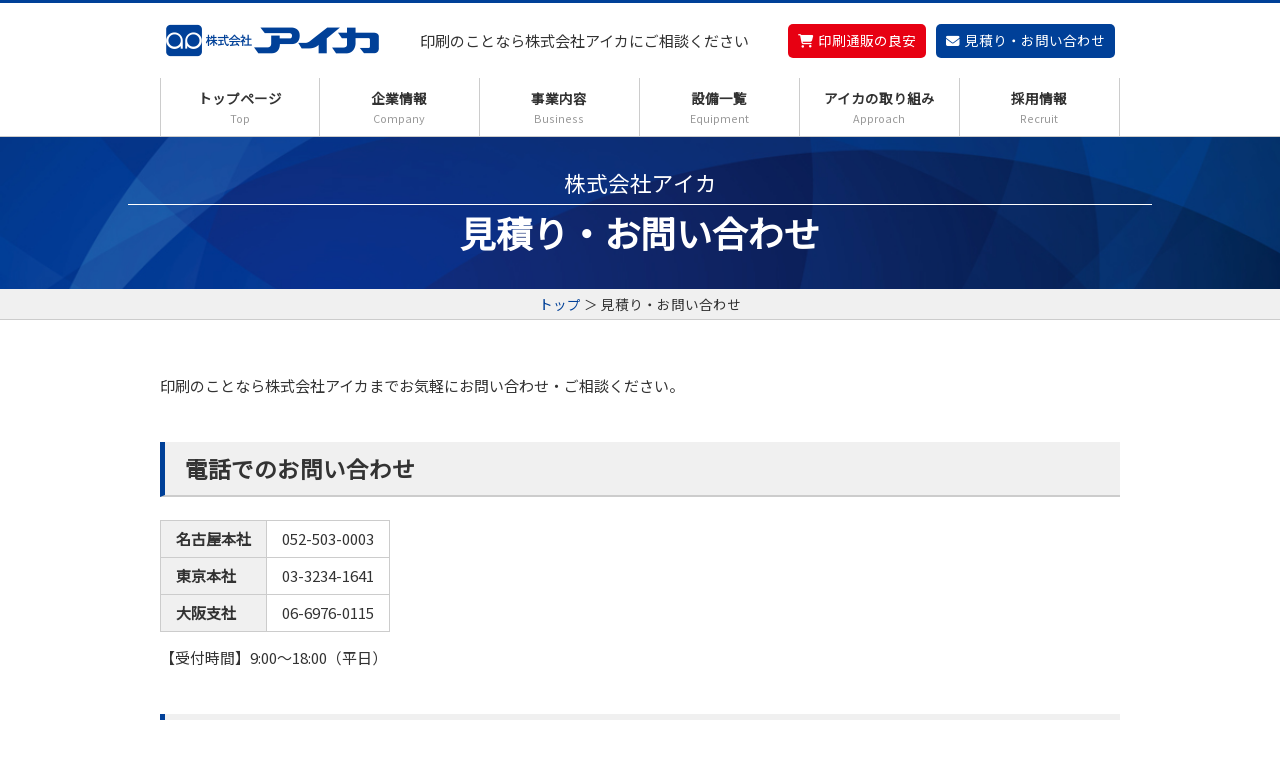

--- FILE ---
content_type: text/html; charset=UTF-8
request_url: https://www.printing-aika.com/inquiry/
body_size: 8820
content:

<!DOCTYPE html>
<html lang="ja" class="js-off">
<head>
<!-- Google Tag Manager -->
<script>(function(w,d,s,l,i){w[l]=w[l]||[];w[l].push({'gtm.start':
new Date().getTime(),event:'gtm.js'});var f=d.getElementsByTagName(s)[0],
j=d.createElement(s),dl=l!='dataLayer'?'&l='+l:'';j.async=true;j.src=
'https://www.googletagmanager.com/gtm.js?id='+i+dl;f.parentNode.insertBefore(j,f);
})(window,document,'script','dataLayer','GTM-M45JP4WD');</script>
<!-- End Google Tag Manager -->

<meta charset="UTF-8">
<meta name="viewport" content="width=device-width, initial-scale=1">
<meta name="format-detection" content="telephone=no, email=no, address=no">
<title>見積り・お問い合わせ｜株式会社アイカ</title>
<link rel="stylesheet" href="https://fonts.googleapis.com/css?family=Noto+Sans+JP" media="all">
<link rel="stylesheet" href="/site/wp-content/themes/printhingaika/helper/fontawesome-free-6.7.1-web/css/brands.min.css" media="all">
<link rel="stylesheet" href="/site/wp-content/themes/printhingaika/helper/fontawesome-free-6.7.1-web/css/solid.min.css" media="all">
<link rel="stylesheet" href="/site/wp-content/themes/printhingaika/helper/fontawesome-free-6.7.1-web/css/fontawesome.min.css" media="all">
<link rel="stylesheet" href="/site/wp-content/themes/printhingaika/helper/cssfw-230128/cssfw.css">
<link rel="stylesheet" href="/css/style.css">
<link rel="stylesheet" href="/css/jquery.bxslider.css">
<link rel="shortcut icon" href="/favicon.ico" type="image/vnd.microsoft.icon">
<link rel="icon" href="/favicon.ico" type="image/vnd.microsoft.icon">
<link rel="apple-touch-icon" href="/favicon.png">
<script src="/js/jquery-2.1.1.min.js"></script>
<script src="/site/wp-content/themes/printhingaika/helper/cssfw-230128/ua.js"></script>

<meta name='robots' content='max-image-preview:large' />
	<style>img:is([sizes="auto" i], [sizes^="auto," i]) { contain-intrinsic-size: 3000px 1500px }</style>
	<link rel="stylesheet" href="https://www.printing-aika.com/site/wp-content/plugins/mw-wp-form/css/style.css" media="all">
<link rel="stylesheet" href="https://www.printing-aika.com/site/wp-includes/css/dist/block-library/style.min.css" media="all">
<style id='classic-theme-styles-inline-css' type='text/css'>
/*! This file is auto-generated */
.wp-block-button__link{color:#fff;background-color:#32373c;border-radius:9999px;box-shadow:none;text-decoration:none;padding:calc(.667em + 2px) calc(1.333em + 2px);font-size:1.125em}.wp-block-file__button{background:#32373c;color:#fff;text-decoration:none}
</style>
<style id='global-styles-inline-css' type='text/css'>
:root{--wp--preset--aspect-ratio--square: 1;--wp--preset--aspect-ratio--4-3: 4/3;--wp--preset--aspect-ratio--3-4: 3/4;--wp--preset--aspect-ratio--3-2: 3/2;--wp--preset--aspect-ratio--2-3: 2/3;--wp--preset--aspect-ratio--16-9: 16/9;--wp--preset--aspect-ratio--9-16: 9/16;--wp--preset--color--black: #000000;--wp--preset--color--cyan-bluish-gray: #abb8c3;--wp--preset--color--white: #ffffff;--wp--preset--color--pale-pink: #f78da7;--wp--preset--color--vivid-red: #cf2e2e;--wp--preset--color--luminous-vivid-orange: #ff6900;--wp--preset--color--luminous-vivid-amber: #fcb900;--wp--preset--color--light-green-cyan: #7bdcb5;--wp--preset--color--vivid-green-cyan: #00d084;--wp--preset--color--pale-cyan-blue: #8ed1fc;--wp--preset--color--vivid-cyan-blue: #0693e3;--wp--preset--color--vivid-purple: #9b51e0;--wp--preset--gradient--vivid-cyan-blue-to-vivid-purple: linear-gradient(135deg,rgba(6,147,227,1) 0%,rgb(155,81,224) 100%);--wp--preset--gradient--light-green-cyan-to-vivid-green-cyan: linear-gradient(135deg,rgb(122,220,180) 0%,rgb(0,208,130) 100%);--wp--preset--gradient--luminous-vivid-amber-to-luminous-vivid-orange: linear-gradient(135deg,rgba(252,185,0,1) 0%,rgba(255,105,0,1) 100%);--wp--preset--gradient--luminous-vivid-orange-to-vivid-red: linear-gradient(135deg,rgba(255,105,0,1) 0%,rgb(207,46,46) 100%);--wp--preset--gradient--very-light-gray-to-cyan-bluish-gray: linear-gradient(135deg,rgb(238,238,238) 0%,rgb(169,184,195) 100%);--wp--preset--gradient--cool-to-warm-spectrum: linear-gradient(135deg,rgb(74,234,220) 0%,rgb(151,120,209) 20%,rgb(207,42,186) 40%,rgb(238,44,130) 60%,rgb(251,105,98) 80%,rgb(254,248,76) 100%);--wp--preset--gradient--blush-light-purple: linear-gradient(135deg,rgb(255,206,236) 0%,rgb(152,150,240) 100%);--wp--preset--gradient--blush-bordeaux: linear-gradient(135deg,rgb(254,205,165) 0%,rgb(254,45,45) 50%,rgb(107,0,62) 100%);--wp--preset--gradient--luminous-dusk: linear-gradient(135deg,rgb(255,203,112) 0%,rgb(199,81,192) 50%,rgb(65,88,208) 100%);--wp--preset--gradient--pale-ocean: linear-gradient(135deg,rgb(255,245,203) 0%,rgb(182,227,212) 50%,rgb(51,167,181) 100%);--wp--preset--gradient--electric-grass: linear-gradient(135deg,rgb(202,248,128) 0%,rgb(113,206,126) 100%);--wp--preset--gradient--midnight: linear-gradient(135deg,rgb(2,3,129) 0%,rgb(40,116,252) 100%);--wp--preset--font-size--small: 13px;--wp--preset--font-size--medium: 20px;--wp--preset--font-size--large: 36px;--wp--preset--font-size--x-large: 42px;--wp--preset--spacing--20: 0.44rem;--wp--preset--spacing--30: 0.67rem;--wp--preset--spacing--40: 1rem;--wp--preset--spacing--50: 1.5rem;--wp--preset--spacing--60: 2.25rem;--wp--preset--spacing--70: 3.38rem;--wp--preset--spacing--80: 5.06rem;--wp--preset--shadow--natural: 6px 6px 9px rgba(0, 0, 0, 0.2);--wp--preset--shadow--deep: 12px 12px 50px rgba(0, 0, 0, 0.4);--wp--preset--shadow--sharp: 6px 6px 0px rgba(0, 0, 0, 0.2);--wp--preset--shadow--outlined: 6px 6px 0px -3px rgba(255, 255, 255, 1), 6px 6px rgba(0, 0, 0, 1);--wp--preset--shadow--crisp: 6px 6px 0px rgba(0, 0, 0, 1);}:where(.is-layout-flex){gap: 0.5em;}:where(.is-layout-grid){gap: 0.5em;}body .is-layout-flex{display: flex;}.is-layout-flex{flex-wrap: wrap;align-items: center;}.is-layout-flex > :is(*, div){margin: 0;}body .is-layout-grid{display: grid;}.is-layout-grid > :is(*, div){margin: 0;}:where(.wp-block-columns.is-layout-flex){gap: 2em;}:where(.wp-block-columns.is-layout-grid){gap: 2em;}:where(.wp-block-post-template.is-layout-flex){gap: 1.25em;}:where(.wp-block-post-template.is-layout-grid){gap: 1.25em;}.has-black-color{color: var(--wp--preset--color--black) !important;}.has-cyan-bluish-gray-color{color: var(--wp--preset--color--cyan-bluish-gray) !important;}.has-white-color{color: var(--wp--preset--color--white) !important;}.has-pale-pink-color{color: var(--wp--preset--color--pale-pink) !important;}.has-vivid-red-color{color: var(--wp--preset--color--vivid-red) !important;}.has-luminous-vivid-orange-color{color: var(--wp--preset--color--luminous-vivid-orange) !important;}.has-luminous-vivid-amber-color{color: var(--wp--preset--color--luminous-vivid-amber) !important;}.has-light-green-cyan-color{color: var(--wp--preset--color--light-green-cyan) !important;}.has-vivid-green-cyan-color{color: var(--wp--preset--color--vivid-green-cyan) !important;}.has-pale-cyan-blue-color{color: var(--wp--preset--color--pale-cyan-blue) !important;}.has-vivid-cyan-blue-color{color: var(--wp--preset--color--vivid-cyan-blue) !important;}.has-vivid-purple-color{color: var(--wp--preset--color--vivid-purple) !important;}.has-black-background-color{background-color: var(--wp--preset--color--black) !important;}.has-cyan-bluish-gray-background-color{background-color: var(--wp--preset--color--cyan-bluish-gray) !important;}.has-white-background-color{background-color: var(--wp--preset--color--white) !important;}.has-pale-pink-background-color{background-color: var(--wp--preset--color--pale-pink) !important;}.has-vivid-red-background-color{background-color: var(--wp--preset--color--vivid-red) !important;}.has-luminous-vivid-orange-background-color{background-color: var(--wp--preset--color--luminous-vivid-orange) !important;}.has-luminous-vivid-amber-background-color{background-color: var(--wp--preset--color--luminous-vivid-amber) !important;}.has-light-green-cyan-background-color{background-color: var(--wp--preset--color--light-green-cyan) !important;}.has-vivid-green-cyan-background-color{background-color: var(--wp--preset--color--vivid-green-cyan) !important;}.has-pale-cyan-blue-background-color{background-color: var(--wp--preset--color--pale-cyan-blue) !important;}.has-vivid-cyan-blue-background-color{background-color: var(--wp--preset--color--vivid-cyan-blue) !important;}.has-vivid-purple-background-color{background-color: var(--wp--preset--color--vivid-purple) !important;}.has-black-border-color{border-color: var(--wp--preset--color--black) !important;}.has-cyan-bluish-gray-border-color{border-color: var(--wp--preset--color--cyan-bluish-gray) !important;}.has-white-border-color{border-color: var(--wp--preset--color--white) !important;}.has-pale-pink-border-color{border-color: var(--wp--preset--color--pale-pink) !important;}.has-vivid-red-border-color{border-color: var(--wp--preset--color--vivid-red) !important;}.has-luminous-vivid-orange-border-color{border-color: var(--wp--preset--color--luminous-vivid-orange) !important;}.has-luminous-vivid-amber-border-color{border-color: var(--wp--preset--color--luminous-vivid-amber) !important;}.has-light-green-cyan-border-color{border-color: var(--wp--preset--color--light-green-cyan) !important;}.has-vivid-green-cyan-border-color{border-color: var(--wp--preset--color--vivid-green-cyan) !important;}.has-pale-cyan-blue-border-color{border-color: var(--wp--preset--color--pale-cyan-blue) !important;}.has-vivid-cyan-blue-border-color{border-color: var(--wp--preset--color--vivid-cyan-blue) !important;}.has-vivid-purple-border-color{border-color: var(--wp--preset--color--vivid-purple) !important;}.has-vivid-cyan-blue-to-vivid-purple-gradient-background{background: var(--wp--preset--gradient--vivid-cyan-blue-to-vivid-purple) !important;}.has-light-green-cyan-to-vivid-green-cyan-gradient-background{background: var(--wp--preset--gradient--light-green-cyan-to-vivid-green-cyan) !important;}.has-luminous-vivid-amber-to-luminous-vivid-orange-gradient-background{background: var(--wp--preset--gradient--luminous-vivid-amber-to-luminous-vivid-orange) !important;}.has-luminous-vivid-orange-to-vivid-red-gradient-background{background: var(--wp--preset--gradient--luminous-vivid-orange-to-vivid-red) !important;}.has-very-light-gray-to-cyan-bluish-gray-gradient-background{background: var(--wp--preset--gradient--very-light-gray-to-cyan-bluish-gray) !important;}.has-cool-to-warm-spectrum-gradient-background{background: var(--wp--preset--gradient--cool-to-warm-spectrum) !important;}.has-blush-light-purple-gradient-background{background: var(--wp--preset--gradient--blush-light-purple) !important;}.has-blush-bordeaux-gradient-background{background: var(--wp--preset--gradient--blush-bordeaux) !important;}.has-luminous-dusk-gradient-background{background: var(--wp--preset--gradient--luminous-dusk) !important;}.has-pale-ocean-gradient-background{background: var(--wp--preset--gradient--pale-ocean) !important;}.has-electric-grass-gradient-background{background: var(--wp--preset--gradient--electric-grass) !important;}.has-midnight-gradient-background{background: var(--wp--preset--gradient--midnight) !important;}.has-small-font-size{font-size: var(--wp--preset--font-size--small) !important;}.has-medium-font-size{font-size: var(--wp--preset--font-size--medium) !important;}.has-large-font-size{font-size: var(--wp--preset--font-size--large) !important;}.has-x-large-font-size{font-size: var(--wp--preset--font-size--x-large) !important;}
:where(.wp-block-post-template.is-layout-flex){gap: 1.25em;}:where(.wp-block-post-template.is-layout-grid){gap: 1.25em;}
:where(.wp-block-columns.is-layout-flex){gap: 2em;}:where(.wp-block-columns.is-layout-grid){gap: 2em;}
:root :where(.wp-block-pullquote){font-size: 1.5em;line-height: 1.6;}
</style>
<script type="text/javascript" src="https://www.printing-aika.com/site/wp-includes/js/jquery/jquery.min.js" id="jquery-core-js"></script>
<script type="text/javascript" src="https://www.printing-aika.com/site/wp-includes/js/jquery/jquery-migrate.min.js" id="jquery-migrate-js"></script>
<link rel="https://api.w.org/" href="https://www.printing-aika.com/wp-json/" /><link rel="alternate" title="JSON" type="application/json" href="https://www.printing-aika.com/wp-json/wp/v2/pages/253" /><link rel="EditURI" type="application/rsd+xml" title="RSD" href="https://www.printing-aika.com/site/xmlrpc.php?rsd" />
<link rel="alternate" title="oEmbed (JSON)" type="application/json+oembed" href="https://www.printing-aika.com/wp-json/oembed/1.0/embed?url=https%3A%2F%2Fwww.printing-aika.com%2Finquiry%2F">
<link rel="alternate" title="oEmbed (XML)" type="text/xml+oembed" href="https://www.printing-aika.com/wp-json/oembed/1.0/embed?url=https%3A%2F%2Fwww.printing-aika.com%2Finquiry%2F&#038;format=xml">
</head>

<body id="top" class="page-contact">
<!-- Google Tag Manager (noscript) -->
<noscript><iframe src="https://www.googletagmanager.com/ns.html?id=GTM-M45JP4WD"
height="0" width="0" style="display:none;visibility:hidden"></iframe></noscript>
<!-- End Google Tag Manager (noscript) -->

<!-- header -->
<div id="header">

<div class="logobar">
<div class="col-logo">
<div class="logo"><a href="/" class="header-logo"><img src="/images/common/logo_aika.png" alt="株式会社アイカ"></a></div>
<div class="open-menu"></div>
</div>
<p class="description">印刷のことなら株式会社アイカにご相談ください</p>
<ul class="button-group">
<li><a href="https://www.ryoan.net/" class="button button-ryoan" target="_blank">印刷通販の良安</a></li>
<li><a href="/inquiry/" class="button button-mail">見積り・お問い合わせ</a></li>
</ul>
</div>

<div class="menubar">
<div class="close-menu"></div>
<ul class="button-group">
<li><a href="/inquiry/" class="button button-mail">見積り・お問い合わせ</a></li>
<li><a href="https://www.ryoan.net/" class="button button-ryoan" target="_blank">印刷通販の良安</a></li>
</ul>
<ul class="menus">
<li><a href="/">トップページ<small> Top </small></a></li>
<li><a href="/companyinfo/summary/">企業情報<small> Company </small></a>
	<ul class="child">
	<li><a href="/companyinfo/summary/">会社概要</a></li>
	<li><a href="/companyinfo/history/">沿革</a></li>
	<li><a href="/companyinfo/offices/">事業所案内</a></li>
	</ul>
</li>
<li><a href="/business/printing/">事業内容<small> Business </small></a>
	<ul class="child">
	<li><a href="/business/printing/">印刷事業</a></li>
	<li><a href="/business/ryoan/">印刷通販事業</a></li>
	<li><a href="/business/digital/">デジタルメディア開発事業</a></li>
	</ul>
</li>
<li><a href="/equipment/rotary/">設備一覧<small> Equipment </small></a>
	<ul class="child">
	<li><a href="/equipment/rotary/">輪転印刷</a></li>
	<li><a href="/equipment/sheet/">枚葉印刷</a></li>
	<li><a href="/equipment/postpress/">製本・加工</a></li>
	<li><a href="/equipment/prepress/">製版・CTP</a></li>
	<li><a href="/equipment/tokyofactory/">東京工場</a></li>
	</ul>
</li>
<li><a href="/approach/sdgs/">アイカの取り組み<small> Approach </small></a>
	<ul class="child">
	<li><a href="/approach/sdgs/">SDGs</a></li>
	<li><a href="/approach/acquiremark/">取得マーク</a></li>
	<li><a href="/approach/carbon_offset/">カーボン・オフセット</a></li>
	<li><a href="/approach/green/">グリーンプリンティング</a></li>
	<li><a href="/approach/eco/">環境貢献活動</a></li>
	<li><a href="/approach/esports/">eスポーツ活動</a></li>
	<li><a href="/approach/kenko_keiei/">健康経営</a></li>
	<li><a href="/approach/childcare_leave/">男性育児休業</a></li>
	</ul>
</li>
<li><a href="/employment/">採用情報<small> Recruit </small></a></li>
</ul>
</div>

</div>
<!-- /header -->

<div class="_pageload">
<div class="page-title">
<h1><small> 株式会社アイカ </small><span>見積り・お問い合わせ</span></h1>
</div>

<ul class="breadcrumb">
<li><a href="/">トップ</a>&nbsp;＞&nbsp;</li>
<li>見積り・お問い合わせ</li>
</ul>

<!-- wrapper -->
<div id="wrapper" class="one-column">

<!--content-->
<div id="content">

<div class="section">
<!-- entry -->
<div class="entry row post-253 page type-page status-publish first-entry odd-entry last-entry">
<div id="mw_wp_form_mw-wp-form-251" class="mw_wp_form mw_wp_form_input  ">
					<form method="post" action="" enctype="multipart/form-data"><p>印刷のことなら株式会社アイカまでお気軽にお問い合わせ・ご相談ください。</p>
<h2 id="tel">電話でのお問い合わせ</h2>
<table class="table-tel">
<tr>
<th>名古屋本社</th>
<td><span class="tellink">052-503-0003</span><a href="tel:0525030003" class="tellink ga_event-tel_nagoya">052-503-0003</a></td>
</tr>
<tr>
<th>東京本社</th>
<td><span class="tellink">03-3234-1641</span><a href="tel:0332341641" class="tellink ga_event-tel_tokyo">03-3234-1641</a></td>
</tr>
<tr>
<th>大阪支社</th>
<td><span class="tellink">06-6976-0115</span><a href="tel:0669760115" class="tellink ga_event-tel_osaka">06-6976-0115</a></td>
</tr>
</table>
<p>【受付時間】9:00～18:00（平日）</p>
<h2 id="mail">メールでのお問い合わせ</h2>
<p>お見積り・お問い合わせフォームをご利用の際は必ず「<a href="/privacy/" target="_blank" class="external">プライバシーポリシー</a>」をご一読ください。<br>その内容に同意していただけましたら、下記フォームに必要事項をご入力のうえ「送信する」ボタンをクリックしてください。</p>
<table class="_full _w600-rspnsv-table _row">
<tbody>
<tr>
<th><span class="label-required">必須</span>会社・団体名</th>
<td>
<input type="text" name="company" class="_full" size="60" value="" placeholder="株式会社アイカ">
</td>
</tr>
<tr>
<th><span class="label-required">必須</span>名前</th>
<td>姓 
<input type="text" name="sei" class="_quarter" size="60" value="" placeholder="愛知">
 名 
<input type="text" name="mei" class="_quarter" size="60" value="" placeholder="太郎">
<br>
</td>
</tr>
<tr>
<th><span class="label-required">必須</span>名前（よみがな）</th>
<td>せい 
<input type="text" name="sei_kana" class="_quarter" size="60" value="" placeholder="あいち">
 めい 
<input type="text" name="mei_kana" class="_quarter" size="60" value="" placeholder="たろう">
<br>
</td>
</tr>
<tr>
<th><span class="label-required">必須</span>都道府県</th>
<td>
<select name="prefectures" class="_w600-full">
			<option value="--都道府県を選択" >
			--都道府県を選択		</option>
			<option value="北海道" >
			北海道		</option>
			<option value="青森県" >
			青森県		</option>
			<option value="岩手県" >
			岩手県		</option>
			<option value="宮城県" >
			宮城県		</option>
			<option value="秋田県" >
			秋田県		</option>
			<option value="山形県" >
			山形県		</option>
			<option value="福島県" >
			福島県		</option>
			<option value="茨城県" >
			茨城県		</option>
			<option value="栃木県" >
			栃木県		</option>
			<option value="群馬県" >
			群馬県		</option>
			<option value="埼玉県" >
			埼玉県		</option>
			<option value="千葉県" >
			千葉県		</option>
			<option value="東京都" >
			東京都		</option>
			<option value="神奈川県" >
			神奈川県		</option>
			<option value="新潟県" >
			新潟県		</option>
			<option value="富山県" >
			富山県		</option>
			<option value="石川県" >
			石川県		</option>
			<option value="福井県" >
			福井県		</option>
			<option value="山梨県" >
			山梨県		</option>
			<option value="長野県" >
			長野県		</option>
			<option value="岐阜県" >
			岐阜県		</option>
			<option value="静岡県" >
			静岡県		</option>
			<option value="愛知県" >
			愛知県		</option>
			<option value="三重県" >
			三重県		</option>
			<option value="滋賀県" >
			滋賀県		</option>
			<option value="京都府" >
			京都府		</option>
			<option value="大阪府" >
			大阪府		</option>
			<option value="兵庫県" >
			兵庫県		</option>
			<option value="奈良県" >
			奈良県		</option>
			<option value="和歌山県" >
			和歌山県		</option>
			<option value="鳥取県" >
			鳥取県		</option>
			<option value="島根県" >
			島根県		</option>
			<option value="岡山県" >
			岡山県		</option>
			<option value="広島県" >
			広島県		</option>
			<option value="山口県" >
			山口県		</option>
			<option value="徳島県" >
			徳島県		</option>
			<option value="香川県" >
			香川県		</option>
			<option value="愛媛県" >
			愛媛県		</option>
			<option value="高知県" >
			高知県		</option>
			<option value="福岡県" >
			福岡県		</option>
			<option value="佐賀県" >
			佐賀県		</option>
			<option value="長崎県" >
			長崎県		</option>
			<option value="熊本県" >
			熊本県		</option>
			<option value="大分県" >
			大分県		</option>
			<option value="宮崎県" >
			宮崎県		</option>
			<option value="鹿児島県" >
			鹿児島県		</option>
			<option value="沖縄県" >
			沖縄県		</option>
	</select>

<input type="hidden" name="__children[prefectures][]" value="{&quot;--\u90fd\u9053\u5e9c\u770c\u3092\u9078\u629e&quot;:&quot;--\u90fd\u9053\u5e9c\u770c\u3092\u9078\u629e&quot;,&quot;\u5317\u6d77\u9053&quot;:&quot;\u5317\u6d77\u9053&quot;,&quot;\u9752\u68ee\u770c&quot;:&quot;\u9752\u68ee\u770c&quot;,&quot;\u5ca9\u624b\u770c&quot;:&quot;\u5ca9\u624b\u770c&quot;,&quot;\u5bae\u57ce\u770c&quot;:&quot;\u5bae\u57ce\u770c&quot;,&quot;\u79cb\u7530\u770c&quot;:&quot;\u79cb\u7530\u770c&quot;,&quot;\u5c71\u5f62\u770c&quot;:&quot;\u5c71\u5f62\u770c&quot;,&quot;\u798f\u5cf6\u770c&quot;:&quot;\u798f\u5cf6\u770c&quot;,&quot;\u8328\u57ce\u770c&quot;:&quot;\u8328\u57ce\u770c&quot;,&quot;\u6803\u6728\u770c&quot;:&quot;\u6803\u6728\u770c&quot;,&quot;\u7fa4\u99ac\u770c&quot;:&quot;\u7fa4\u99ac\u770c&quot;,&quot;\u57fc\u7389\u770c&quot;:&quot;\u57fc\u7389\u770c&quot;,&quot;\u5343\u8449\u770c&quot;:&quot;\u5343\u8449\u770c&quot;,&quot;\u6771\u4eac\u90fd&quot;:&quot;\u6771\u4eac\u90fd&quot;,&quot;\u795e\u5948\u5ddd\u770c&quot;:&quot;\u795e\u5948\u5ddd\u770c&quot;,&quot;\u65b0\u6f5f\u770c&quot;:&quot;\u65b0\u6f5f\u770c&quot;,&quot;\u5bcc\u5c71\u770c&quot;:&quot;\u5bcc\u5c71\u770c&quot;,&quot;\u77f3\u5ddd\u770c&quot;:&quot;\u77f3\u5ddd\u770c&quot;,&quot;\u798f\u4e95\u770c&quot;:&quot;\u798f\u4e95\u770c&quot;,&quot;\u5c71\u68a8\u770c&quot;:&quot;\u5c71\u68a8\u770c&quot;,&quot;\u9577\u91ce\u770c&quot;:&quot;\u9577\u91ce\u770c&quot;,&quot;\u5c90\u961c\u770c&quot;:&quot;\u5c90\u961c\u770c&quot;,&quot;\u9759\u5ca1\u770c&quot;:&quot;\u9759\u5ca1\u770c&quot;,&quot;\u611b\u77e5\u770c&quot;:&quot;\u611b\u77e5\u770c&quot;,&quot;\u4e09\u91cd\u770c&quot;:&quot;\u4e09\u91cd\u770c&quot;,&quot;\u6ecb\u8cc0\u770c&quot;:&quot;\u6ecb\u8cc0\u770c&quot;,&quot;\u4eac\u90fd\u5e9c&quot;:&quot;\u4eac\u90fd\u5e9c&quot;,&quot;\u5927\u962a\u5e9c&quot;:&quot;\u5927\u962a\u5e9c&quot;,&quot;\u5175\u5eab\u770c&quot;:&quot;\u5175\u5eab\u770c&quot;,&quot;\u5948\u826f\u770c&quot;:&quot;\u5948\u826f\u770c&quot;,&quot;\u548c\u6b4c\u5c71\u770c&quot;:&quot;\u548c\u6b4c\u5c71\u770c&quot;,&quot;\u9ce5\u53d6\u770c&quot;:&quot;\u9ce5\u53d6\u770c&quot;,&quot;\u5cf6\u6839\u770c&quot;:&quot;\u5cf6\u6839\u770c&quot;,&quot;\u5ca1\u5c71\u770c&quot;:&quot;\u5ca1\u5c71\u770c&quot;,&quot;\u5e83\u5cf6\u770c&quot;:&quot;\u5e83\u5cf6\u770c&quot;,&quot;\u5c71\u53e3\u770c&quot;:&quot;\u5c71\u53e3\u770c&quot;,&quot;\u5fb3\u5cf6\u770c&quot;:&quot;\u5fb3\u5cf6\u770c&quot;,&quot;\u9999\u5ddd\u770c&quot;:&quot;\u9999\u5ddd\u770c&quot;,&quot;\u611b\u5a9b\u770c&quot;:&quot;\u611b\u5a9b\u770c&quot;,&quot;\u9ad8\u77e5\u770c&quot;:&quot;\u9ad8\u77e5\u770c&quot;,&quot;\u798f\u5ca1\u770c&quot;:&quot;\u798f\u5ca1\u770c&quot;,&quot;\u4f50\u8cc0\u770c&quot;:&quot;\u4f50\u8cc0\u770c&quot;,&quot;\u9577\u5d0e\u770c&quot;:&quot;\u9577\u5d0e\u770c&quot;,&quot;\u718a\u672c\u770c&quot;:&quot;\u718a\u672c\u770c&quot;,&quot;\u5927\u5206\u770c&quot;:&quot;\u5927\u5206\u770c&quot;,&quot;\u5bae\u5d0e\u770c&quot;:&quot;\u5bae\u5d0e\u770c&quot;,&quot;\u9e7f\u5150\u5cf6\u770c&quot;:&quot;\u9e7f\u5150\u5cf6\u770c&quot;,&quot;\u6c96\u7e04\u770c&quot;:&quot;\u6c96\u7e04\u770c&quot;}">
</td>
</tr>
<tr>
<th><span class="label-required">必須</span>メールアドレス</th>
<td>
<input type="email" name="email" class="_full" size="60" value="" placeholder="mail@printing-aika.com" data-conv-half-alphanumeric="true">
</td>
</tr>
<tr>
<th><span class="label-optional">任意</span>電話番号</th>
<td>
<input type="text" name="tel" class="_full" size="60" value="" placeholder="0525030003">
</td>
</tr>
<tr>
<th class="_nowrap"><span class="label-required">必須</span>お問い合わせ内容</th>
<td>
<p>	<span class="mwform-radio-field horizontal-item">
		<label >
			<input type="radio" name="purpose" value="印刷のご相談・見積り依頼" checked='checked'>
			<span class="mwform-radio-field-text">印刷のご相談・見積り依頼</span>
		</label>
	</span>
	<span class="mwform-radio-field horizontal-item">
		<label >
			<input type="radio" name="purpose" value="その他のお問い合わせ">
			<span class="mwform-radio-field-text">その他のお問い合わせ</span>
		</label>
	</span>

<input type="hidden" name="__children[purpose][]" value="{&quot;\u5370\u5237\u306e\u3054\u76f8\u8ac7\u30fb\u898b\u7a4d\u308a\u4f9d\u983c&quot;:&quot;\u5370\u5237\u306e\u3054\u76f8\u8ac7\u30fb\u898b\u7a4d\u308a\u4f9d\u983c&quot;,&quot;\u305d\u306e\u4ed6\u306e\u304a\u554f\u3044\u5408\u308f\u305b&quot;:&quot;\u305d\u306e\u4ed6\u306e\u304a\u554f\u3044\u5408\u308f\u305b&quot;}">
</p>
<p>
<textarea name="content" class="_full" cols="50" rows="10" ></textarea>
</td>
</tr>
</tbody>
</table>
<p class="agreement">
	<span class="mwform-checkbox-field horizontal-item">
		<label >
			<input type="checkbox" name="agreement[data][]" value="プライバシーポリシーの内容に同意する">
			<span class="mwform-checkbox-field-text">プライバシーポリシーの内容に同意する</span>
		</label>
	</span>

<input type="hidden" name="agreement[separator]" value=",">

<input type="hidden" name="__children[agreement][]" value="{&quot;\u30d7\u30e9\u30a4\u30d0\u30b7\u30fc\u30dd\u30ea\u30b7\u30fc\u306e\u5185\u5bb9\u306b\u540c\u610f\u3059\u308b&quot;:&quot;\u30d7\u30e9\u30a4\u30d0\u30b7\u30fc\u30dd\u30ea\u30b7\u30fc\u306e\u5185\u5bb9\u306b\u540c\u610f\u3059\u308b&quot;}">
 （<a href="/privacy/" target="_blank" class="external">プライバシーポリシーはこちら</a>）</p>
<p class="_tcenter">確認画面はありません。<br>入力内容をご確認の上、送信ボタンを押してください。</p>
<p class="_tcenter">
<input type="submit" name="send" value="送信する" class="button-submit">
</p>
<input type="hidden" name="mw-wp-form-form-id" value="251"><input type="hidden" name="mw_wp_form_token" value="e2dcda4d280a6ef8f6447bb6fb331f5ea23576df78236994ebd4b0fa79eb3874"></form>
				<!-- end .mw_wp_form --></div>
</div>
<!-- /entry -->
</div>

</div>
<!--content-->

</div>
<!--/wrapper-->

</div>

<!-- footer -->
<div id="footer">

<div class="footer-certification">
<div class="inner-col">
<p class="description">私たちは、品質・環境・個人情報について、お客様にご安心していただけるよう各認証を取得しました。</p>
<ul class="marks">
<li class="green_printing"><a href="http://www.jfpi.or.jp/greenprinting/" target="_blank" class="_rollover"><img src="/images/green_printing.png" alt="グリーンプリンティングマーク"></a></li>
<li class="vegetable_oil_ink"><a href="http://www.ink-jpima.org/ink_syokubutu.html" target="_blank" class="_rollover"><img src="/images/vegetable_oil_ink.png" alt="ベジタブルオイルインキマーク"></a></li>
<li class="fsc"><a href="https://jp.fsc.org/" target="_blank" class="_rollover"><img src="/images/fsc.png" alt="FSC&reg;マーク"></a></li>
<li class="carbon_neutral_print"><a href="https://www.spa-jp.org/" target="_blank" class="_rollover"><img src="/images/carbon_neutral_print.png" alt="カーボンニュートラルプリントマーク"></a></li>
<li class="biomass"><a href="https://www.jora.jp/biomassmark/" target="_blank" class="_rollover"><img src="/images/biomass.png" alt="バイオマスマーク"></a></li>
<li class="privacy"><a href="http://privacymark.jp/" target="_blank" class="_rollover"><img src="/images/19000416_10_jp.png" width="200" height="200" alt="プライバシーマーク"></a></li>
<li class="kenkoukeiei_yuryouhouzin"><a href="http://www.meti.go.jp/policy/mono_info_service/healthcare/kenkoukeiei_yuryouhouzin.html" target="_blank" class="_rollover"><img src="/images/kenkoukeiei_yuryouhouzin_2025.png" alt="健康経営優良法人"></a></li>
<li class="kenkokeieisuisin"><a href="https://www.kenko-keiei.pref.aichi.jp/about/" target="_blank" class="_rollover"><img src="/images/kenkokeieisuisin.png" alt="愛知県健康経営推進企業"></a></li>
<li class="jesu_aichi"><a href="https://aichiesports.com/" target="_blank" class="_rollover"><img src="/images/jesu_aichi_small.png" alt="愛知eスポーツ連合"></a></li>
<li class="anzenkeiei_aichi"><a href="https://jsite.mhlw.go.jp/aichi-roudoukyoku/jirei_toukei/anzen_eisei/anzenkeiei_aichi.html" target="_blank" class="_rollover"><img src="/images/anzenkeiei_aichi.png" alt="安全経営あいち"></a></li>
</ul>
</div>
</div>

<div class="footer-telephone">
<div class="inner-col">
<ul class="tels">
<li class="nagoya">名古屋本社 : <span class="tellink">052-503-0003</span><a href="tel:0525030003" class="tellink">052-503-0003</a></li>
<li class="tokyo">東京本社 : <span class="tellink">03-3234-1641</span><a href="tel:0332341641" class="tellink">03-3234-1641</a></li>
<li class="osaka">大阪支社 : <span class="tellink">06-6976-0115</span><a href="tel:0669760115" class="tellink">06-6976-0115</a></li>
<li class="dream">Dream小牧工場 : <span class="tellink">0568-42-0369</span><a href="tel:0568420369" class="tellink">0568-42-0369</a></li>
<li class="tokyof">東京工場 : <span class="tellink">03-5960-2761</span><a href="tel:0359602761" class="tellink">03-5960-2761</a></li>
</ul>
<ul class="button-group">
<li><a href="/inquiry/#mail" class="button button-mail">メールでのお問い合わせ</a></li>
<li><a href="/companyinfo/offices/" class="button button-marker">事業所へのアクセス</a></li>
</ul>
</div>
</div>

<div class="footer-link">
<div class="inner-col">
<ul class="links">
<!--<li><a href="/inquiry/">見積り・お問い合わせ</a></li>-->
<li><a href="https://insite.prepress-aika.com/" target="_blank">InSite入稿</a></li>
<li><a href="/environment/">環境ポリシー</a></li>
<li><a href="/privacy/">プライバシーポリシー</a></li>
<li><a href="/security/">情報セキュリティポリシー</a></li>
<li><a href="/cookie/">Cookieポリシー</a></li>
<li><a href="/sitemap/">サイトマップ</a></li>
</ul>
<div class="copyright">
<small>&copy; 2026 AIKA CO.,LTD.</small>
</div>
</div>
</div>

</div>
<!-- /footer -->

<ul class="pagetop">
<li><a href="#top" class="_scrollfade"></a></li>
</ul>

<script src="/site/wp-content/themes/printhingaika/helper/cssfw-230128/cssfw.js"></script>
<!-- slide menu -->
<script>
(function($){
	$(function(){
		$('.open-menu').click(function(){
			var st = $(document).scrollTop();
			var wh = $(window).height();
			$('.menubar').height(wh);
			$('body').append('<div class="overlay"></div>');
			//$('#wpadminbar').hide();
			$('html').addClass('slidemenu-active').css({position:'fixed',top:-1*st});
			$('.overlay').fadeIn(200,function(){
				$('.menubar').stop().animate({'right':'0'},200);
				//$('.close-menu').stop().animate({'right':'240px'},200);
			});
			$('.close-menu, .overlay').click(function(){
				slidemenuclose(st);
			});
			$(window).on('resize', function(){
				slidemenuclose(st);
			});
		});
		// メニューを閉じたときの動作
		function slidemenuclose(st){
			//$('.close-menu').stop().animate({'right':'-40px'},200);
			$('.menubar').stop().animate({'right':'-260px'},0,function(){
				$('.menubar').css({height:'auto'});
				$('.overlay').fadeOut(200,function(){
					$('html').removeClass('slidemenu-active').css({position:'static'});
					$(document).scrollTop(st);
					$('.overlay').remove();
					//$('#wpadminbar').show();
				});
			});
		};
	});
})(jQuery);
</script>
<!-- /slide menu -->

<script type="text/javascript" src="https://www.printing-aika.com/site/wp-content/plugins/mw-wp-form/js/form.js" id="mw-wp-form-js"></script>
</body>
</html>

--- FILE ---
content_type: text/css
request_url: https://www.printing-aika.com/site/wp-content/themes/printhingaika/helper/cssfw-230128/cssfw.css
body_size: 5369
content:
@charset "utf-8";
/**
 * ----------------------------------------------------------
 * elements
 * ----------------------------------------------------------
 */

* {box-sizing:border-box;}
html {-webkit-text-size-adjust:100%; -ms-text-size-adjust:100%;}
body {margin:0; overflow-wrap:break-word;}
article,aside,details,figcaption,figure,footer,header,hgroup,main,nav,section,summary {display:block;}
audio,canvas,progress,video {display:inline-block; vertical-align:baseline;}
img {border:none; max-width:100%; height:auto;}
iframe,object {border:none; max-width:100%;}
script {display:none !important;}
:focus {outline:none;}

/* text */
h1 {font-size:2.4em; margin:2em 0 1em 0;}
h2 {font-size:1.8em; margin:2em 0 1em 0;}
h3 {font-size:1.4em; margin:2em 0 1em 0;}
h4 {font-size:1em; margin:2em 0 1em 0;}
h5 {font-size:0.8em; margin:2em 0 1em 0;}
h6 {font-size:0.6em; margin:2em 0 1em 0;}
@media screen and (max-width:600px) {
h1 {font-size:1.6em;}
h2 {font-size:1.4em;}
h3 {font-size:1.2em;}
h4 {font-size:1em;}
h5 {font-size:0.8em;}
h6 {font-size:0.6em;}
}
h1 small, h2 small, h3 small, h4 small, h5 small, h6 small {font-size:0.6em; font-weight:normal; display:inline-block;}
p {margin:1em 0;}
p._lead {margin:1em 0; font-size:1.2em;}
hr {margin:1em auto; padding:0; border:none; border-bottom:1px solid #CCCCCC; clear:both;}
blockquote,q,cite {font-style:italic;}
blockquote {margin:1em;}
blockquote cite {display:block; text-align:right;}
q:before {content:"";}
q:after {content:"";}
cite:before {content:"";}
cite:after {content:"";}
pre,code,samp,kbd {font-family:monospace; font-weight:normal; font-style:normal;}
pre {margin:1em 0; overflow:auto; word-wrap:normal;}
code {padding:0.2em 0.4em; background-color:#222222; color:limegreen;}
pre code {display:block; padding:1em; float:left;}
var {font-weight:normal; font-style:italic; font-family:Georgia, serif;}
samp {}
kbd {}
address {margin:1em 0; font-style:italic;}
ins {text-decoration:underline;}
del {text-decoration:line-through;}
a {text-decoration:underline;}
strong {font-weight:bold;}
em {font-style:italic;}
small {font-size:0.8em;}
sup {font-size:0.75em; vertical-align:top; vertical-align:super;}
sub {font-size:0.75em; vertical-align:bottom; vertical-align:sub;}
dfn,abbr {font-style:normal;}
dfn[title],abbr[title] {border-bottom:1px dotted; text-decoration:none; cursor:help;}
mark {padding:0.2em; background-color:#F2D830;} 
b {font-weight:bold;}
i {font-style:italic;}
s {text-decoration:line-through;}

/* list */
dl {margin:1em 0; padding:0;}
dt {margin:0.5em 0; padding:0; font-weight:bold;}
dt small {font-size:0.6em; font-weight:normal; display:inline-block;}
dd {margin:0.5em 0; padding:0;}
ul {margin:1em 0; padding:0 0 0 2em;}
ol {margin:1em 0; padding:0 0 0 2em;}
li {margin:0; padding:0;}
dl dl, dl ul, dl ol,
ul dl, ul ul, ul ol,
ol dl, ol ul, ol ol {margin:0;}

/* table */
table {margin:1em 0; border-collapse:collapse; border-spacing:0;}
th {padding:0.5em 1em; border:1px solid #CCCCCC; background-color:#F0F0F0;}
td {padding:0.5em 1em; border:1px solid #CCCCCC; background-color:#FFFFFF;}
caption {margin:0 0 0.5em 0; font-weight:bold;}
thead th, tfoot th, thead td, tfoot td {background-color:#E6E6E6;}
table p, table dl, table ul, table ol {margin:0;}

/* form */
input,button,select,option,optgroup,textarea,label {font-family:inherit; font-size:inherit; line-height:normal;}
input[type="text"],
input[type="email"],
input[type="password"],
input[type="search"],
input[type="tel"],
input[type="url"],
input[type="date"],
input[type="datetime"],
input[type="datetime-local"],
input[type="week"],
input[type="month"],
input[type="time"],
input[type="number"],
input[type="color"],
textarea,
select {margin:0; padding:0.5em; border:1px solid #CCCCCC; border-radius:0; background:none; display:inline-block;}
input[type="checkbox"],
input[type="radio"] {margin:0.2em; padding:0; display:inline; cursor:pointer;}
input[type="file"] {margin:0; cursor:pointer;}
input[type="image"] {margin:0; cursor:pointer;}
input[type="color"] {padding:0;}
label {margin:0; padding:0; cursor:pointer; display:inline;}
textarea {overflow:auto; display:block; resize:vertical;}
fieldset {margin:1em 0; padding:0 1em; border:1px solid #CCCCCC;}
legend {font-weight:bold;}
optgroup {font-weight:bold; font-style:normal;}

/* form focus */
input:focus,
textarea:focus,
select:focus {background-color:#FFFFEE;}

/* form disabled */
input[type="text"]:disabled,
input[type="email"]:disabled,
input[type="password"]:disabled,
input[type="search"]:disabled,
input[type="tel"]:disabled,
input[type="url"]:disabled,
input[type="date"]:disabled,
input[type="datetime"]:disabled,
input[type="datetime-local"]:disabled,
input[type="week"]:disabled,
input[type="month"]:disabled,
input[type="time"]:disabled,
input[type="number"]:disabled,
input[type="color"]:disabled,
input[type="file"]:disabled,
input[type="image"]:disabled,
textarea:disabled,
select:disabled {background-color:#F6F6F6; cursor:not-allowed; opacity:0.5;}
label.disabled {color:#999999; cursor:default;}

/* form placeholder */
::-webkit-input-placeholder {color:#999999; opacity:1;}
::-moz-placeholder {color:#999999; opacity:1;}
:-ms-input-placeholder {color:#999999; opacity:1;}

/* button */
input[type="submit"],
input[type="reset"],
input[type="button"],
button,
._button {margin:0.5em 0; padding:0.5em 1em; border:none; border-radius:0; background-color:#CCCCCC; text-align:center; cursor:pointer; display:inline-block; text-decoration:none; line-height:normal;}

/* button hover */
input[type="submit"]:hover,
input[type="reset"]:hover,
input[type="button"]:hover,
button:hover,
._button:hover {}

/* button focus */
input[type="submit"]:focus,
input[type="reset"]:focus,
input[type="button"]:focus,
button:focus,
._button:focus {}

/* button disabled */
input[type="submit"]:disabled,
input[type="reset"]:disabled,
input[type="button"]:disabled,
button:disabled,
._button.disabled {cursor:not-allowed; opacity:0.5;}

/**
 * ----------------------------------------------------------
 * helper
 * ----------------------------------------------------------
 */

/* float column */
._row {clear:both;}
._row:after {content:" "; display:block; height:0; font-size:0; clear:both; visibility:hidden;}
._col {margin:0; padding:0; border:none; float:left;}
._col1 {width:100%; margin:0; padding:0; border:none; float:left;}
._col2 {width:50%; margin:0; padding:0; border:none; float:left;}
._col3 {width:33.3333%; margin:0; padding:0; border:none; float:left;}
._col4 {width:25%; margin:0; padding:0; border:none; float:left;}
._col5 {width:20%; margin:0; padding:0; border:none; float:left;}
._col6 {width:16.6666%; margin:0; padding:0; border:none; float:left;}
._col7 {width:14.2857%; margin:0; padding:0; border:none; float:left;}
._col8 {width:12.5%; margin:0; padding:0; border:none; float:left;}
._col9 {width:11.1111%; margin:0; padding:0; border:none; float:left;}
._col10 {width:10%; margin:0; padding:0; border:none; float:left;}
@media screen and (max-width:960px) {
._w960-col1 {width:100%; margin:0; padding:0; border:none; float:left;}
._w960-col2 {width:50%; margin:0; padding:0; border:none; float:left;}
._w960-col3 {width:33.3333%; margin:0; padding:0; border:none; float:left;}
._w960-col4 {width:25%; margin:0; padding:0; border:none; float:left;}
._w960-col5 {width:20%; margin:0; padding:0; border:none; float:left;}
._w960-col6 {width:16.6666%; margin:0; padding:0; border:none; float:left;}
._w960-col7 {width:14.2857%; margin:0; padding:0; border:none; float:left;}
._w960-col8 {width:12.5%; margin:0; padding:0; border:none; float:left;}
._w960-col9 {width:11.1111%; margin:0; padding:0; border:none; float:left;}
._w960-col10 {width:10%; margin:0; padding:0; border:none; float:left;}
}
@media screen and (max-width:600px) {
._w600-col1 {width:100%; margin:0; padding:0; border:none; float:left;}
._w600-col2 {width:50%; margin:0; padding:0; border:none; float:left;}
._w600-col3 {width:33.3333%; margin:0; padding:0; border:none; float:left;}
._w600-col4 {width:25%; margin:0; padding:0; border:none; float:left;}
._w600-col5 {width:20%; margin:0; padding:0; border:none; float:left;}
._w600-col6 {width:16.6666%; margin:0; padding:0; border:none; float:left;}
._w600-col7 {width:14.2857%; margin:0; padding:0; border:none; float:left;}
._w600-col8 {width:12.5%; margin:0; padding:0; border:none; float:left;}
._w600-col9 {width:11.1111%; margin:0; padding:0; border:none; float:left;}
._w600-col10 {width:10%; margin:0; padding:0; border:none; float:left;}
}
@media screen and (max-width: 600px) and (orientation: landscape) {
._w600_ls-col1 {width:100%; margin:0; padding:0; border:none; float:left;}
._w600_ls-col2 {width:50%; margin:0; padding:0; border:none; float:left;}
._w600_ls-col3 {width:33.3333%; margin:0; padding:0; border:none; float:left;}
._w600_ls-col4 {width:25%; margin:0; padding:0; border:none; float:left;}
._w600_ls-col5 {width:20%; margin:0; padding:0; border:none; float:left;}
._w600_ls-col6 {width:16.6666%; margin:0; padding:0; border:none; float:left;}
._w600_ls-col7 {width:14.2857%; margin:0; padding:0; border:none; float:left;}
._w600_ls-col8 {width:12.5%; margin:0; padding:0; border:none; float:left;}
._w600_ls-col9 {width:11.1111%; margin:0; padding:0; border:none; float:left;}
._w600_ls-col10 {width:10%; margin:0; padding:0; border:none; float:left;}
}

/* flex column */
._frow {display:flex; flex-direction:row; flex-wrap:wrap; justify-content:flex-start; align-items:stretch; align-content:stretch;}
._fcol1 {flex-basis:100%; margin:0; padding:0; border:none;}
._fcol2 {flex-basis:50%; margin:0; padding:0; border:none;}
._fcol3 {flex-basis:33.3333%; margin:0; padding:0; border:none;}
._fcol4 {flex-basis:25%; margin:0; padding:0; border:none;}
._fcol5 {flex-basis:20%; margin:0; padding:0; border:none;}
._fcol6 {flex-basis:16.6666%; margin:0; padding:0; border:none;}
._fcol7 {flex-basis:14.2857%; margin:0; padding:0; border:none;}
._fcol8 {flex-basis:12.5%; margin:0; padding:0; border:none;}
._fcol9 {flex-basis:11.1111%; margin:0; padding:0; border:none;}
._fcol10 {flex-basis:10%; margin:0; padding:0; border:none;}
@media screen and (max-width:960px) {
._w960-fcol1 {flex-basis:100%; margin:0; padding:0; border:none;}
._w960-fcol2 {flex-basis:50%; margin:0; padding:0; border:none;}
._w960-fcol3 {flex-basis:33.3333%; margin:0; padding:0; border:none;}
._w960-fcol4 {flex-basis:25%; margin:0; padding:0; border:none;}
._w960-fcol5 {flex-basis:20%; margin:0; padding:0; border:none;}
._w960-fcol6 {flex-basis:16.6666%; margin:0; padding:0; border:none;}
._w960-fcol7 {flex-basis:14.2857%; margin:0; padding:0; border:none;}
._w960-fcol8 {flex-basis:12.5%; margin:0; padding:0; border:none;}
._w960-fcol9 {flex-basis:11.1111%; margin:0; padding:0; border:none;}
._w960-fcol10 {flex-basis:10%; margin:0; padding:0; border:none;}
}
@media screen and (max-width:600px) {
._w600-fcol1 {flex-basis:100%; margin:0; padding:0; border:none;}
._w600-fcol2 {flex-basis:50%; margin:0; padding:0; border:none;}
._w600-fcol3 {flex-basis:33.3333%; margin:0; padding:0; border:none;}
._w600-fcol4 {flex-basis:25%; margin:0; padding:0; border:none;}
._w600-fcol5 {flex-basis:20%; margin:0; padding:0; border:none;}
._w600-fcol6 {flex-basis:16.6666%; margin:0; padding:0; border:none;}
._w600-fcol7 {flex-basis:14.2857%; margin:0; padding:0; border:none;}
._w600-fcol8 {flex-basis:12.5%; margin:0; padding:0; border:none;}
._w600-fcol9 {flex-basis:11.1111%; margin:0; padding:0; border:none;}
._w600-fcol10 {flex-basis:10%; margin:0; padding:0; border:none;}
}
@media screen and (max-width: 600px) and (orientation: landscape) {
._w600_ls-fcol1 {flex-basis:100%; margin:0; padding:0; border:none;}
._w600_ls-fcol2 {flex-basis:50%; margin:0; padding:0; border:none;}
._w600_ls-fcol3 {flex-basis:33.3333%; margin:0; padding:0; border:none;}
._w600_ls-fcol4 {flex-basis:25%; margin:0; padding:0; border:none;}
._w600_ls-fcol5 {flex-basis:20%; margin:0; padding:0; border:none;}
._w600_ls-fcol6 {flex-basis:16.6666%; margin:0; padding:0; border:none;}
._w600_ls-fcol7 {flex-basis:14.2857%; margin:0; padding:0; border:none;}
._w600_ls-fcol8 {flex-basis:12.5%; margin:0; padding:0; border:none;}
._w600_ls-fcol9 {flex-basis:11.1111%; margin:0; padding:0; border:none;}
._w600_ls-fcol10 {flex-basis:10%; margin:0; padding:0; border:none;}
}

/* inner column */
._w240-innercol {max-width:240px; margin-left:auto; margin-right:auto;}
._w360-innercol {max-width:360px; margin-left:auto; margin-right:auto;}
._w480-innercol {max-width:480px; margin-left:auto; margin-right:auto;}
._w600-innercol {max-width:600px; margin-left:auto; margin-right:auto;}
._w720-innercol {max-width:720px; margin-left:auto; margin-right:auto;}
._w840-innercol {max-width:840px; margin-left:auto; margin-right:auto;}
._w960-innercol {max-width:960px; margin-left:auto; margin-right:auto;}
._w1080-innercol {max-width:1080px; margin-left:auto; margin-right:auto;}
._w1200-innercol {max-width:1200px; margin-left:auto; margin-right:auto;}

/* width */
._auto {width:auto;}
._quarter {width:25%;}
._half {width:50%;}
._full,
._w1of1,
._w2of2,
._w3of3,
._w4of4,
._w5of5,
._w6of6,
._w7of7,
._w8of8,
._w9of9,
._w10of10 {width:100%; max-width:none; min-width:0; float:none; clear:both;}
._w2of1 {width:50%;}
._w3of1 {width:33.3333%;}
._w3of2 {width:66.6666%;}
._w4of1 {width:25%;}
._w4of2 {width:50%;}
._w4of3 {width:75%;}
._w5of1 {width:20%;}
._w5of2 {width:40%;}
._w5of3 {width:60%;}
._w5of4 {width:80%;}
._w6of1 {width:16.6666%;}
._w6of2 {width:33.3333%;}
._w6of3 {width:50%;}
._w6of4 {width:66.6666%;}
._w6of5 {width:83.3333%;}
._w7of1 {width:14.2857%;}
._w7of2 {width:28.5714%;}
._w7of3 {width:42.8571%;}
._w7of4 {width:57.1428%;}
._w7of5 {width:71.4285%;}
._w7of6 {width:85.7142%;}
._w8of1 {width:12.5%;}
._w8of2 {width:25%;}
._w8of3 {width:37.5%;}
._w8of4 {width:50%;}
._w8of5 {width:62.5%;}
._w8of6 {width:75%;}
._w8of7 {width:87.5%;}
._w9of1 {width:11.1111%;}
._w9of2 {width:22.2222%;}
._w9of3 {width:33.3333%;}
._w9of4 {width:44.4444%;}
._w9of5 {width:55.5555%;}
._w9of6 {width:66.6666%;}
._w9of7 {width:77.7777%;}
._w9of8 {width:88.8888%;}
._w10of1 {width:10%;}
._w10of2 {width:20%;}
._w10of3 {width:30%;}
._w10of4 {width:40%;}
._w10of5 {width:50%;}
._w10of6 {width:60%;}
._w10of7 {width:70%;}
._w10of8 {width:80%;}
._w10of9 {width:90%;}
@media screen and (max-width:960px) {
._w960-auto {width:auto;}
._w960-quarter {width:25%;}
._w960-half {width:50%;}
._w960-full,
._w960-w1of1,
._w960-w2of2,
._w960-w3of3,
._w960-w4of4,
._w960-w5of5,
._w960-w6of6,
._w960-w7of7,
._w960-w8of8,
._w960-w9of9,
._w960-w10of10 {width:100%; max-width:none; min-width:0; float:none; clear:both;}
._w960-w2of1 {width:50%;}
._w960-w3of1 {width:33.3333%;}
._w960-w3of2 {width:66.6666%;}
._w960-w4of1 {width:25%;}
._w960-w4of2 {width:50%;}
._w960-w4of3 {width:75%;}
._w960-w5of1 {width:20%;}
._w960-w5of2 {width:40%;}
._w960-w5of3 {width:60%;}
._w960-w5of4 {width:80%;}
._w960-w6of1 {width:16.6666%;}
._w960-w6of2 {width:33.3333%;}
._w960-w6of3 {width:50%;}
._w960-w6of4 {width:66.6666%;}
._w960-w6of5 {width:83.3333%;}
._w960-w7of1 {width:14.2857%;}
._w960-w7of2 {width:28.5714%;}
._w960-w7of3 {width:42.8571%;}
._w960-w7of4 {width:57.1428%;}
._w960-w7of5 {width:71.4285%;}
._w960-w7of6 {width:85.7142%;}
._w960-w8of1 {width:12.5%;}
._w960-w8of2 {width:25%;}
._w960-w8of3 {width:37.5%;}
._w960-w8of4 {width:50%;}
._w960-w8of5 {width:62.5%;}
._w960-w8of6 {width:75%;}
._w960-w8of7 {width:87.5%;}
._w960-w9of1 {width:11.1111%;}
._w960-w9of2 {width:22.2222%;}
._w960-w9of3 {width:33.3333%;}
._w960-w9of4 {width:44.4444%;}
._w960-w9of5 {width:55.5555%;}
._w960-w9of6 {width:66.6666%;}
._w960-w9of7 {width:77.7777%;}
._w960-w9of8 {width:88.8888%;}
._w960-w10of1 {width:10%;}
._w960-w10of2 {width:20%;}
._w960-w10of3 {width:30%;}
._w960-w10of4 {width:40%;}
._w960-w10of5 {width:50%;}
._w960-w10of6 {width:60%;}
._w960-w10of7 {width:70%;}
._w960-w10of8 {width:80%;}
._w960-w10of9 {width:90%;}
}
@media screen and (max-width:600px) {
._w600-auto {width:auto;}
._w600-quarter {width:25%;}
._w600-half {width:50%;}
._w600-full,
._w600-w1of1,
._w600-w2of2,
._w600-w3of3,
._w600-w4of4,
._w600-w5of5,
._w600-w6of6,
._w600-w7of7,
._w600-w8of8,
._w600-w9of9,
._w600-w10of10 {width:100%; max-width:none; min-width:0; float:none; clear:both;}
._w600-w2of1 {width:50%;}
._w600-w3of1 {width:33.3333%;}
._w600-w3of2 {width:66.6666%;}
._w600-w4of1 {width:25%;}
._w600-w4of2 {width:50%;}
._w600-w4of3 {width:75%;}
._w600-w5of1 {width:20%;}
._w600-w5of2 {width:40%;}
._w600-w5of3 {width:60%;}
._w600-w5of4 {width:80%;}
._w600-w6of1 {width:16.6666%;}
._w600-w6of2 {width:33.3333%;}
._w600-w6of3 {width:50%;}
._w600-w6of4 {width:66.6666%;}
._w600-w6of5 {width:83.3333%;}
._w600-w7of1 {width:14.2857%;}
._w600-w7of2 {width:28.5714%;}
._w600-w7of3 {width:42.8571%;}
._w600-w7of4 {width:57.1428%;}
._w600-w7of5 {width:71.4285%;}
._w600-w7of6 {width:85.7142%;}
._w600-w8of1 {width:12.5%;}
._w600-w8of2 {width:25%;}
._w600-w8of3 {width:37.5%;}
._w600-w8of4 {width:50%;}
._w600-w8of5 {width:62.5%;}
._w600-w8of6 {width:75%;}
._w600-w8of7 {width:87.5%;}
._w600-w9of1 {width:11.1111%;}
._w600-w9of2 {width:22.2222%;}
._w600-w9of3 {width:33.3333%;}
._w600-w9of4 {width:44.4444%;}
._w600-w9of5 {width:55.5555%;}
._w600-w9of6 {width:66.6666%;}
._w600-w9of7 {width:77.7777%;}
._w600-w9of8 {width:88.8888%;}
._w600-w10of1 {width:10%;}
._w600-w10of2 {width:20%;}
._w600-w10of3 {width:30%;}
._w600-w10of4 {width:40%;}
._w600-w10of5 {width:50%;}
._w600-w10of6 {width:60%;}
._w600-w10of7 {width:70%;}
._w600-w10of8 {width:80%;}
._w600-w10of9 {width:90%;}
}
@media screen and (max-width: 600px) and (orientation: landscape) {
._w600_ls-auto {width:auto;}
._w600_ls-quarter {width:25%;}
._w600_ls-half {width:50%;}
._w600_ls-full,
._w600_ls-w1of1,
._w600_ls-w2of2,
._w600_ls-w3of3,
._w600_ls-w4of4,
._w600_ls-w5of5,
._w600_ls-w6of6,
._w600_ls-w7of7,
._w600_ls-w8of8,
._w600_ls-w9of9,
._w600_ls-w10of10 {width:100%; max-width:none; min-width:0; float:none; clear:both;}
._w600_ls-w2of1 {width:50%;}
._w600_ls-w3of1 {width:33.3333%;}
._w600_ls-w3of2 {width:66.6666%;}
._w600_ls-w4of1 {width:25%;}
._w600_ls-w4of2 {width:50%;}
._w600_ls-w4of3 {width:75%;}
._w600_ls-w5of1 {width:20%;}
._w600_ls-w5of2 {width:40%;}
._w600_ls-w5of3 {width:60%;}
._w600_ls-w5of4 {width:80%;}
._w600_ls-w6of1 {width:16.6666%;}
._w600_ls-w6of2 {width:33.3333%;}
._w600_ls-w6of3 {width:50%;}
._w600_ls-w6of4 {width:66.6666%;}
._w600_ls-w6of5 {width:83.3333%;}
._w600_ls-w7of1 {width:14.2857%;}
._w600_ls-w7of2 {width:28.5714%;}
._w600_ls-w7of3 {width:42.8571%;}
._w600_ls-w7of4 {width:57.1428%;}
._w600_ls-w7of5 {width:71.4285%;}
._w600_ls-w7of6 {width:85.7142%;}
._w600_ls-w8of1 {width:12.5%;}
._w600_ls-w8of2 {width:25%;}
._w600_ls-w8of3 {width:37.5%;}
._w600_ls-w8of4 {width:50%;}
._w600_ls-w8of5 {width:62.5%;}
._w600_ls-w8of6 {width:75%;}
._w600_ls-w8of7 {width:87.5%;}
._w600_ls-w9of1 {width:11.1111%;}
._w600_ls-w9of2 {width:22.2222%;}
._w600_ls-w9of3 {width:33.3333%;}
._w600_ls-w9of4 {width:44.4444%;}
._w600_ls-w9of5 {width:55.5555%;}
._w600_ls-w9of6 {width:66.6666%;}
._w600_ls-w9of7 {width:77.7777%;}
._w600_ls-w9of8 {width:88.8888%;}
._w600_ls-w10of1 {width:10%;}
._w600_ls-w10of2 {width:20%;}
._w600_ls-w10of3 {width:30%;}
._w600_ls-w10of4 {width:40%;}
._w600_ls-w10of5 {width:50%;}
._w600_ls-w10of6 {width:60%;}
._w600_ls-w10of7 {width:70%;}
._w600_ls-w10of8 {width:80%;}
._w600_ls-w10of9 {width:90%;}
}

/* alignment */
._left {float:left; display:block; clear:none;}
._right {float:right; display:block; clear:none;}
._center {margin-left:auto; margin-right:auto; display:block; float:none;}
._clear {clear:both; float:none;}
@media screen and (max-width:960px) {
._w960-left {float:left; display:block; clear:none;}
._w960-right {float:right; display:block; clear:none;}
._w960-center {margin-left:auto; margin-right:auto; display:block; float:none;}
._w960-clear {clear:both; float:none;}
}
@media screen and (max-width:600px) {
._w600-left {float:left; display:block; clear:none;}
._w600-right {float:right; display:block; clear:none;}
._w600-center {margin-left:auto; margin-right:auto; display:block; float:none;}
._w600-clear {clear:both; float:none;}
}

/* display */
._inline {display:inline !important;}
._block {display:block !important;}
._inlineblock {display:inline-block !important;}
._hide {display:none !important;}
@media screen and (max-width:960px) {
._w960-inline {display:inline !important;}
._w960-block {display:block !important;}
._w960-inlineblock {display:inline-block !important;}
._w960-hide {display:none !important;}
}
@media screen and (max-width:600px) {
._w600-inline {display:inline !important;}
._w600-block {display:block !important;}
._w600-inlineblock {display:inline-block !important;}
._w600-hide {display:none !important;}
}

/* responsive table */
@media screen and (max-width: 960px) {
table._w960-rspnsv-table,
._w960-rspnsv-table tr,
._w960-rspnsv-table th,
._w960-rspnsv-table td,
._w960-rspnsv-table thead,
._w960-rspnsv-table tbody,
._w960-rspnsv-table caption {display:block;}
._w960-rspnsv-table tr {overflow:hidden;}
._w960-rspnsv-table th,
._w960-rspnsv-table td {margin-bottom:1px; width:100%; float:left;}
}
@media screen and (max-width: 600px) {
table._w600-rspnsv-table,
._w600-rspnsv-table tr,
._w600-rspnsv-table th,
._w600-rspnsv-table td,
._w600-rspnsv-table thead,
._w600-rspnsv-table tbody,
._w600-rspnsv-table caption {display:block;}
._w600-rspnsv-table tr {overflow:hidden;}
._w600-rspnsv-table th,
._w600-rspnsv-table td {margin-bottom:1px; width:100%; float:left;}
}

/* responsive scroll table */
@media screen and (max-width:960px) {
._w960-scroll-table {overflow-x:auto; margin:1em 0;}
._w960-scroll-table table {width:960px; margin:0;}
}
@media screen and (max-width:600px) {
._w600-scroll-table {overflow-x:auto; margin:1em 0;}
._w600-scroll-table table {width:600px; margin:0;}
}

/* responsive image */
._rspnsv-img {position:relative; height:0; padding-bottom:56.25%; overflow:hidden; display:block;}
._rspnsv-img img {position:absolute; top:0; left:0; right:0; bottom:0; width:100%; height:auto; margin:auto; display: block;}
._cover-img {background-position:center center; background-repeat:no-repeat; background-size:cover; position:static;}
._fixed-img {background-attachment:fixed;}
._ratio-16x9 {padding-bottom:56.25% !important;}
._ratio-4x3 {padding-bottom:75% !important;}
._ratio-5x1 {padding-bottom:20% !important;}
._ratio-4x1 {padding-bottom:25% !important;}
._ratio-3x1 {padding-bottom:33.3333% !important;}
._ratio-2x1 {padding-bottom:50% !important;}
._ratio-1x1 {padding-bottom:100% !important;}

/* responsive video */
._rspnsv-video {position:relative; height:0; padding-bottom:56.25% !important; padding-top:30px !important; background-color:#000000; overflow:hidden; display:block;}
._rspnsv-video iframe {position:absolute; top:0; left:0; width:100%; height:100%;}

/* text helper */
._tleft {text-align:left;}
._tcenter {text-align:center;}
._tright {text-align:right;}
._tjustify {text-align:justify;}
._ttop {vertical-align:top;}
._tmiddle {vertical-align:middle;}
._tbottom {vertical-align:bottom;}
._normal {font-weight:normal; font-style:normal; text-decoration:none; border:none; background:none;}
._bold {font-weight:bold;}
._italic {font-style:italic;}
._xsmall {font-size:60%;}
._small {font-size:80%;}
._medium {font-size:100%;}
._large {font-size:120%;}
._xlarge {font-size:140%;}
._sanserif {font-family:"ヒラギノ角ゴ ProN W3", "Hiragino Kaku Gothic ProN", "メイリオ", Meiryo, "ＭＳ Ｐゴシック", "MS P Gothic", sans-serif;}
._serif {font-family:"ヒラギノ明朝 ProN W3", "Hiragino Mincho ProN", "ＭＳ Ｐ明朝", "MS P Mincho", serif;}
._mono {font-family:"Osaka－等幅", Osaka-mono, "MS ゴシック", "MS Gothic", monospace;}
._sanserif-yu {font-family:"游ゴシック", "Yu Gothic", YuGothic, sans-serif;}
._serif-yu {font-family:"游明朝", "Yu Mincho", YuMincho, serif;}
._ind {text-indent:1em;}
._nind {text-indent:-1em; margin-left:1em;}
._nind-0h {text-indent:-0.5em; margin-left:0.5em;}
._nind-1 {text-indent:-1em; margin-left:1em;}
._nind-1h {text-indent:-1.5em; margin-left:1.5em;}
._nind-2 {text-indent:-2em; margin-left:2em;}
._nowrap {white-space:nowrap;}
._ellipsis {white-space:nowrap; overflow:hidden; text-overflow:ellipsis;}
@media screen and (max-width:960px) {
._w960-tleft {text-align:left;}
._w960-tcenter {text-align:center;}
._w960-tright {text-align:right;}
._w960-tjustify {text-align:justify;}
._w960-ttop {vertical-align:top;}
._w960-tmiddle {vertical-align:middle;}
._w960-tbottom {vertical-align:bottom;}
._w960-normal {font-weight:normal; font-style:normal; text-decoration:none; border:none; background:none;}
._w960-bold {font-weight:bold;}
._w960-italic {font-style:italic;}
._w960-xsmall {font-size:60%;}
._w960-small {font-size:80%;}
._w960-medium {font-size:100%;}
._w960-large {font-size:120%;}
._w960-xlarge {font-size:140%;}
._w960-nowrap {white-space:nowrap;}
._w960-ellipsis {white-space:nowrap; overflow:hidden; text-overflow:ellipsis;}
}
@media screen and (max-width:600px) {
._w600-tleft {text-align:left;}
._w600-tcenter {text-align:center;}
._w600-tright {text-align:right;}
._w600-tjustify {text-align:justify;}
._w600-ttop {vertical-align:top;}
._w600-tmiddle {vertical-align:middle;}
._w600-tbottom {vertical-align:bottom;}
._w600-normal {font-weight:normal; font-style:normal; text-decoration:none; border:none; background:none;}
._w600-bold {font-weight:bold;}
._w600-italic {font-style:italic;}
._w600-xsmall {font-size:60%;}
._w600-small {font-size:80%;}
._w600-medium {font-size:100%;}
._w600-large {font-size:120%;}
._w600-xlarge {font-size:140%;}
._w600-nowrap {white-space:nowrap;}
._w600-ellipsis {white-space:nowrap; overflow:hidden; text-overflow:ellipsis;}
}

/* shape helper */
._square {border-radius:0 !important;}
._rounded {border-radius:3px !important;}
._circle {border-radius:9999px !important;}

/* effects */
@keyframes _pageload {
0% {opacity:0}
100% {opacity:1}
}
._pageload {animation:_pageload 1s ease;}
._rollover {opacity:1; transition-duration:0.5s; transition-property:opacity;}
.ua-pc ._rollover:hover {opacity:0.75;}

/**
 * ----------------------------------------------------------
 * script
 * ----------------------------------------------------------
 */
._scrollfade {display:none;}
._toggle-switch {cursor:pointer;}
._toggle-content {display:none;}
._accordion-switch {cursor:pointer;}
._accordion-content {display:none;}
._tab-switch {cursor:pointer;}
._tab-content {display:none;}
.ua-under-ie7 ._toggle-content,
.ua-under-ie7 ._accordion-content,
.ua-under-ie7 ._tab-content {display:block;}

/**
 * ----------------------------------------------------------
 * supports
 * ----------------------------------------------------------
 */
input::-moz-focus-inner,button::-moz-focus-inner {border:0; padding:0;}/* firefox */
input[type="text"],
input[type="email"],
input[type="password"],
input[type="search"],
input[type="tel"],
input[type="url"],
input[type="number"],
input[type="color"],
input[type="datetime"],
input[type="week"],
textarea,
input[type="submit"],
input[type="reset"],
input[type="button"],
button {-webkit-appearance:none;}/* ios */
input[type=text]::-ms-clear,
input[type=search]::-ms-clear,
input[type=text]::-ms-reveal,
input[type=search]::-ms-reveal {display:none ;width:0; height:0;}/* ie */
input[type="search"]::-webkit-search-decoration,
input[type="search"]::-webkit-search-cancel-button,
input[type="search"]::-webkit-search-results-button,
input[type="search"]::-webkit-search-results-decoration {display:none;}/* safari, chrome */
.ua-under-ie7 img {-ms-interpolation-mode:bicubic;}/* ie7 */
.ua-under-ie7 ._full {width:90%;}/* ie7 */
.ua-under-ie7 ._row {overflow:hidden;}/* ie7 */
.gm-style {color:#000000 !important; line-height:normal !important;}/* GoogleMaps */
.gm-style * {box-sizing:content-box !important;}/* GoogleMaps */
.gm-style img {max-width:none !important;}/* GoogleMaps */
iframe[name="google_conversion_frame"] {height:0 !important; float:left !important;}/* GoogleConversionFrame */


--- FILE ---
content_type: text/css
request_url: https://www.printing-aika.com/css/style.css
body_size: 11786
content:
@charset "UTF-8";

/**
 * ----------------------------------------------------------
 * 共通スタイル
 * ----------------------------------------------------------
 */
body {background-color: #FFFFFF; color: #333333; font-size: 15px; line-height: 1.5; font-family: "Noto Sans JP", sans-serif;}
a {color: #004098; text-decoration: none;}
.ua-pc a:hover {color: #EA0511; text-decoration: underline;}
@media screen and (max-width: 960px) {
table {font-size: 0.9em;}
th,td {padding: 5px;}
}

/**
 * ----------------------------------------------------------
 * 全体レイアウト
 * ----------------------------------------------------------
 */
#wrapper {margin: 20px auto 0 auto; width: 100%; max-width: 960px; display: flex; flex-wrap: wrap;}
.page-title {width: 100%;}
.breadcrumb {width: 100%;}
#content {margin: 20px 0;}
#sidebar {margin: 20px 0;}
@media screen and (max-width: 960px) {
#wrapper {margin: 10px auto 0 auto;}
#content {margin: 10px 0; padding: 0 10px;}
#sidebar {margin: 10px 0;}
}

/*2カラム*/
.two-column #content {width: 75%; max-width: 720px;}
.two-column #sidebar {width: 25%; max-width: 240px; padding: 0 0 0 20px;}
@media screen and (max-width: 960px) {
#wrapper {flex-wrap: wrap;}
.two-column #content {width: 100%; max-width: none;}
.two-column #sidebar {width: 100%; max-width: none; padding: 0 10px;}
}

/*1カラム*/
.one-column #content {width: 100%; max-width: 960px;}
.one-column #sidebar {display: none;}
@media screen and (max-width: 960px) {
#wrapper {flex-wrap: wrap;}
.one-column #content {width: 100%; max-width: none;}
}

/*トップページ*/
.page-home #wrapper {margin: 0 auto;}

/**
 * ----------------------------------------------------------
 * ヘッダー
 * ----------------------------------------------------------
 */
#header {border-top: 3px solid #004098; border-bottom: 1px solid #CCCCCC;}

/*ロゴバー*/
#header .logobar {margin: 0 auto; width: 100%; max-width: 960px; display: flex; justify-content: space-between; align-items: center;}
#header .logobar .col-logo {display: flex; align-items: center;}
#header .logobar .logo {margin: 0;}
#header .logobar .logo a {display: block;}
#header .logobar .logo img {display: block; width: 225px;}
#header .logobar .description {margin: 0 10px;}
#header .logobar .button-group {margin: 0; padding: 0;  display: flex; align-items: center;}
#header .logobar .button-group li {margin: 0; padding: 0; list-style: none;}
@media screen and (max-width: 960px) {
#header .logobar {display: block;}
#header .logobar .logo {margin: 0 0 0 10px;}
#header .logobar .col-logo {justify-content: space-between;}
#header .logobar .button-group {display: none;}
#header .logobar .description {margin: 0; padding: 5px 5px 10px 5px; text-align: center; font-size: 0.85em;}
#header .logobar .description:before {font-family: "Font Awesome 6 Free"; content: "\f02f"; margin: 0 2px 0 0;}
}

/*メニューバー*/
#header .menubar {margin: 0 auto; width: 100%; max-width: 960px;}
#header .menubar ul {margin: 0; padding: 0; display: flex;}
#header .menubar .menus li {margin: 0; padding: 0; list-style: none;}
#header .menubar .menus > li {width: 16.6666%; text-align: center;}
#header .menubar .menus > li a {display: block; padding: 10px; border-right: 1px solid #CCCCCC; color: #333333; font-size: 0.9em; font-weight: bold; text-decoration: none; position: relative;}
#header .menubar .menus > li:first-child a {border-left: 1px solid #CCCCCC;}
#header .menubar .menus > li a small {display: block; margin: 2px 0 0 0; color: #999999; font-weight: normal;}
#header .menubar .menus > li a:before {content: ""; background-color: #FFFFFF; width: 100%; height: 5px; display: block; position: absolute; bottom: 0; left: 0; transition-duration: 0.3s; transition-property: background-color;}
.ua-pc #header .menubar .menus > li a:hover:before {background-color: #004098;}

/*スマホメニュー*/
#header .menubar .menus .child {display: none;}
#header .menubar .button-group {display: none;}
@media screen and (max-width: 960px) {
html {width:100%;}
.overlay {position: fixed; top: 0; left: 0; width: 100%; height: 100%; background-color: #000000; opacity: 0.75; z-index: 100000; display: none;}
.menubar {position: fixed; top: 0; right: -260px; z-index: 200000; display: none; overflow-y: auto; width: 240px !important; border: none; background-color: #FFFFFF;}
.slidemenu-active .menubar {display: block;}
#header .menubar .menus {display: block;}
#header .menubar .menus li {width: 100%;}
#header .menubar .menus li a {text-align: left; padding: 10px; border-bottom: 1px dotted #CCCCCC; transition-duration: 0.3s; transition-property: background-color;}
#header .menubar .menus li a small {display: none;}
#header .menubar .menus > li:first-child a {border-left: none; border-top: 1px solid #CCCCCC;}
#header .menubar .menus li a:after {font-family: "Font Awesome 6 Free"; content:"\f105"; float: right;}
.ua-pc #header .menubar .menus li a:hover {background-color: #004098; color: #FFFFFF;}
#header .menubar .menus li a:before {content: none;}
#header .menubar .menus .child {display: block;}
#header .menubar .menus .child a {padding: 10px 10px 10px 30px; border-bottom: 1px dotted #CCCCCC;}
#header .menubar .button-group {display: block; border-top: 1px solid #CCCCCC;}
#header .menubar .button-group li a {display: block; margin: 10px; text-align: center;}
}

/*メニュー開閉*/
#header .logobar .open-menu {display: none;}
#header .logobar .open-menu:before {font-family: "Font Awesome 6 Free"; content: "\f0c9"; font-size: 2em; cursor: pointer; padding: 0 10px; display: block;}
#header .menubar .close-menu {display: none;}
#header .menubar .close-menu:before {font-family: "Font Awesome 6 Free"; content: "\f00d"; font-size: 2em; cursor: pointer; padding: 0 10px; display: block;}
@media screen and (max-width: 960px) {
#header .logobar .open-menu {display: block;}
#header .menubar .close-menu {display: block;}
}

/**
 * ----------------------------------------------------------
 * フッター
 * ----------------------------------------------------------
 */
#footer .inner-col {margin: 0 auto; padding: 0 10px; width: 100%; max-width: 960px;}

/*認証マーク*/
#footer .footer-certification {padding: 10px 0 20px 0; border-top: 1px solid #CCCCCC;}
#footer .footer-certification .description {text-align: center;}
#footer .footer-certification .marks {margin: 0; padding: 0; display: flex; justify-content: center; flex-wrap: wrap;}
#footer .footer-certification .marks li {margin: 0; padding: 0; list-style: none; max-width: 150px; display: flex; flex-direction: column; justify-content: center;}
#footer .footer-certification .marks a {display: block; margin: 5px;}
#footer .footer-certification .marks img {display: block; width: auto; max-height: 60px;}

/*電話番号*/
#footer .footer-telephone {padding: 10px 0; border-top: 1px solid #CCCCCC; background-color: #F6F6F6;}
#footer .footer-telephone .tels {margin: 0; padding: 10px 0 0 0; display: flex; flex-wrap: wrap;}
#footer .footer-telephone .tels li {margin: 0; padding: 0 10px 10px 10px; list-style: none; width: 33.3333%; text-align: center;}
#footer .footer-telephone .button-group {display: none; margin: 0; padding: 10px 0; text-align: center;}
#footer .footer-telephone .button-group li {margin: 0; padding: 0; list-style: none;}
@media screen and (max-width: 960px) {
#footer .footer-telephone .tels li {padding: 5px 0; width: 100%}
#footer .footer-telephone .button-group {display: block;}
#footer .footer-telephone .button-group .button {display: block;}
}

/*フッターリンク*/
#footer .footer-link {padding: 10px 0; border-top: 3px solid #004098;}
#footer .footer-link .inner-col {display: flex; justify-content: space-between; flex-wrap: wrap;}
#footer .footer-link .links {margin: 0; padding: 0; display: flex; flex-wrap: wrap;}
#footer .footer-link .links li {margin: 0; padding: 0;list-style: none;}
#footer .footer-link .links a {margin: 0 10px; font-size: 0.9em; color: #333333; text-decoration: none;}
.ua-pc #footer .footer-link .links a:hover {color: #004098;}
/*#footer .footer-link .links a:before {font-family:"Font Awesome 6 Free"; content:"\f0da"; margin: 0 3px 0 0;}*/
@media screen and (max-width: 960px) {
#footer .footer-link {padding: 0;}
#footer .footer-link .inner-col {display: block; padding: 0;}
#footer .footer-link .links {display: block;}
#footer .footer-link .links a {display: block; margin: 0; padding: 10px; border-bottom: 1px solid #CCCCCC; background-color: #FFFFFF; color: #333333; text-decoration: none; transition-duration: 0.3s; transition-property: background-color;}
#footer .footer-link .links a:after {font-family: "Font Awesome 6 Free"; content: "\f105"; float: right;}
.ua-pc #footer .footer-link .links a:hover {background-color: #004098; color: #FFFFFF;}
#footer .footer-link .copyright {padding: 10px; text-align: center;}
}

/**
 * ----------------------------------------------------------
 * サイドバー
 * ----------------------------------------------------------
 */
#sidebar .menu-title {margin: 0 0 2px 0; padding: 10px; background-color: #004098; color: #FFFFFF; font-weight: bold; text-align: center;}
#sidebar .menu-subtitle {margin: 2px 0 2px 0; padding: 5px 10px; background-color: #666666; color: #FFFFFF; font-size: 0.9em; font-weight: bold; text-align: center;}
#sidebar .menu-list ul {margin: 0; padding: 0;}
#sidebar .menu-list li {margin: 0; padding: 0; list-style: none;}
#sidebar .menu-list a {display: block; margin: 0 0 2px 0; padding: 8px 8px 8px 20px; border: 1px solid #CCCCCC; background-color: #F6F6F6; color: #222222; font-size: 0.9em; text-indent: -1em; text-decoration: none; transition-duration: 0.3s; transition-property: background-color;}
.ua-pc #sidebar .menu-list a:hover {background-color: #DDDDDD;}
#sidebar .menu-list a:before {font-family:"Font Awesome 6 Free"; content:"\f0da"; margin: 0 5px 0 0; color: #004098;}
#sidebar .menu-list ul ul a {margin: 0; padding: 5px 8px 5px 25px; border: none; background-color: #FFFFFF; color: #004098; text-indent: -1em;}
#sidebar .menu-list ul ul a:before {font-family:"Font Awesome 6 Free"; content:"\f0da"; margin: 0 5px 0 0;}
#sidebar .sep {color: #999999; text-align: center; font-size: 0.8em;}

/*バナー*/
#sidebar .bnr {margin: 0; padding: 0;}
#sidebar .bnr li {margin: 0; padding: 0; list-style: none;}
#sidebar .bnr a {display: block; margin: 0 5px 5px 5px; text-align: center;}
#sidebar .bnr img {display: block; margin: 0 auto;}
@media screen and (max-width: 960px) {
#sidebar {width: 100%; max-width: 240px; margin: 10px auto; padding: 0 10px;}
}

/**
 * ----------------------------------------------------------
 * ボタン・ナビゲーション
 * ----------------------------------------------------------
 */

/*ボタンデフォルト*/
.button {display: inline-block; margin: 5px; padding: 10px; color: #FFFFFF; border-radius: 5px; background-color: #004098; font-size: 0.9em; line-height: 1; transition-duration: 0.3s; transition-property: background-color;}
.ua-pc .button:hover {background-color: #0B58CD; color: #FFFFFF; text-decoration: none;}
.button:before {font-family: "Font Awesome 6 Free"; content: "\f0da"; margin: 0 5px 0 0;}

/*ボタン良安*/
.button-ryoan {background-color: #E70012;}
.ua-pc .button-ryoan:hover {background-color: #FE280D; color: #FFFFFF;}
.button-ryoan:before {font-family: "Font Awesome 6 Free"; content: "\f07a"; margin: 0 5px 0 0;}

/*ボタンお問い合せ*/
.button-mail:before {font-family: "Font Awesome 6 Free"; content: "\f0e0"; margin: 0 5px 0 0;}

/*ボタンアクセス*/
.button-marker:before {font-family: "Font Awesome 6 Free"; content: "\f3c5"; margin: 0 5px 0 0;}

/*ボタンダウンロード*/
.button-download:before {font-family: "Font Awesome 6 Free"; content: "\f019"; margin: 0 5px 0 0;}

/*電話リンク*/
a.tellink {display: none;}
a.tellink:before {font-family: "Font Awesome 6 Free"; content:"\f095"; margin: 0 3px 0 0;}
@media screen and (max-width: 960px) {
span.tellink {display: none;}
a.tellink {display: inline;}
}

/*ページの先頭へ戻る*/
.pagetop {margin: 0; padding: 0;}
.pagetop li {margin: 0; padding: 0; list-style: none;}
.pagetop li a {margin: 0; padding: 0; border-radius: 9999px; width: 50px; height: 50px; line-height: 50px; background-color: #004098; color: #FFFFFF; text-decoration: none; text-align: center; font-size: 1.5em; position: fixed; bottom: 100px; right: 10px; z-index: 2000; display: none; transition-duration: 0.3s; transition-property: background-color;}
.pagetop li a:before {font-family: "Font Awesome 6 Free"; content: "\f106";}
.ua-pc .pagetop li a:hover {background-color: #0B58CD; color: #FFFFFF; text-decoration: none;}
@media screen and (max-width:980px) {
.pagetop li a {width: 40px; height: 40px; line-height: 40px; border-radius: 0; top: 5px; right: 5px;}
}

/*パンくず*/
.breadcrumb {margin: 0; padding: 5px 10px; border-bottom: 1px solid #CCCCCC; background-color: #F0F0F0; width: 100%; font-size: 0.9em; display: flex; justify-content: center; flex-wrap: wrap;}
.breadcrumb li {margin: 0; padding: 0; list-style: none;}
@media screen and (max-width: 960px) {
.breadcrumb {justify-content: flex-start;}
}

/*ページ内リンク*/
.anchor_link {margin: 0 0 40px 0; padding: 0; display: flex; flex-wrap: wrap;}
.anchor_link li {margin: 0; padding: 0; list-style: none;}
.anchor_link a {padding: 5px 10px; display: block; font-size: 0.9em;}
.anchor_link a:before {font-family:"Font Awesome 6 Free"; content:"\f0d7"; margin: 0 3px 0 0; display: inline-block;}
@media screen and (max-width: 960px) {
.anchor_link {margin: 0 0 20px 0;}
}

/*隣接ページリンク*/
.nav-adjacent {margin: 60px 0 0 0; padding: 20px 0 0 0; border-top: 1px solid #CCCCCC; display: flex;}
.nav-adjacent li {margin: 0; padding: 0; list-style: none; width: 50%;}
.nav-adjacent .prev {text-align: left;}
.nav-adjacent .prev .button:before {font-family: "Font Awesome 6 Free"; content: "\f177"; margin: 0 5px 0 0;}
.nav-adjacent .next {text-align: right;}
.nav-adjacent .next .button:before {content: "";}
.nav-adjacent .next .button:after {font-family: "Font Awesome 6 Free"; content: "\f178"; margin: 0 0 0 5px;}

/**
 * ----------------------------------------------------------
 * コンテンツ共通
 * ----------------------------------------------------------
 */

/*ページ見出し*/
.page-title {margin: 0; padding: 30px 10%; background-color: #003F96; background-position: center center; background-size: cover; background-image: url(../images/common/bgd-page-title.jpg);}
.page-title h1 {margin: 0; color: #FFFFFF; text-align: center;}
.page-title h1 span {display: block; font-weight: bold;}
.page-title h1 small {display: block; padding: 0 0 5px 0; border-bottom: 1px solid #FFFFFF; font-weight: normal;}

/*コンテンツ見出し*/
h2 {padding: 10px 20px; border-bottom: 2px solid #CCCCCC; border-left: 5px solid #004098; background-color: #F0F0F0; font-size: 1.5em;}
h2:first-child {margin-top: 0;}
h3 {border-bottom: 1px solid #333333; color: #333333; font-size: 1.4em;}
h4 {font-size: 1.2em;}
@media screen and (max-width: 960px) {
h2 {font-size: 1.4em;}
h3 {font-size: 1.3em;}
}

/*セクション*/
.section {margin: 0 0 40px 0; width: 100%;}
@media screen and (max-width: 960px) {
.section {margin: 0 0 20px 0;}
}

/*外部リンク*/
.external:after {font-family: "Font Awesome 6 Free"; content: "\f08e"; display: inline-block; font-size: 0.8em; margin: 0 0 0 3px; color: #333333;}

/*インデント*/
.indent {margin-left: 1em;}

/*赤字*/
.red {color: #E70012;}

/*注意枠*/
.column-notice {margin: 20px 0; padding: 10px 20px; border: 1px solid #E70012; background-color: #FFF6F6; border-radius: 5px;}
.column-notice dt {color: #E70012;}
.column-notice dt:before {font-family: "Font Awesome 6 Free"; content: "\f071"; margin: 0 3px 0 0;}

/**
 * ----------------------------------------------------------
 * トップページ（WordPress）
 * ----------------------------------------------------------
 */

/*スライダー大*/
#slider-wrapper-big {background-color: #EEEEEE; border-bottom: 1px solid #CCCCCC;}
#slider-wrapper-big {background-color: #003F96; background-position: center center; background-size: cover; background-image: url(../images/common/bgd-page-title.jpg);}
#slider-wrapper-big #slider-inner {max-width: 960px; margin: 0 auto;}
#slider-wrapper-big ul {margin: 0; padding: 0;}

/*スライダー小*/
#slider-wrapper ul {margin: 0; padding: 0;}

/*株式会社アイカの紹介*/
.section-index-top .index-row {display: flex; flex-wrap: wrap; margin: 0 -5px;}
.section-index-top .index-col {width: 50%; display: flex;}
.section-index-top .index-col a {display: block; margin: 5px; padding: 10px; border: 1px solid #DDDDDD; background-color: #FFFFFF; text-decoration: none;}
.section-index-top .index-col img {display: block;}
.section-index-top .index-col .title {display: block; margin: 5px 0 0 0; font-size: 1.2em; font-weight: bold;}
.section-index-top .index-col .title:before {font-family: "Font Awesome 6 Free"; content: "\f105"; margin: 0 5px 0 0; vertical-align: baseline; color: #CCCCCC; font-weight: normal;}
@media screen and (max-width: 960px) {
.section-index-top .index-col .title {font-size: 1em;}
}

/*ニュース&トピックス*/
.section-news-top .entry {padding: 10px; border-bottom: 1px solid #CCCCCC; display: flex;}
.section-news-top .entry-date {display: inline-block; margin: 0 10px 0 0; color: #666666;}
.section-news-top .button-group {padding: 10px 0; text-align: right;}
@media screen and (max-width: 960px) {
.section-news-top .button-group .button {display: block; text-align: center;}
}

/**
 * ----------------------------------------------------------
 * 事業所案内
 * ----------------------------------------------------------
 */

/*事業所一覧*/
.section-office_list iframe {margin: 10px 0; width: 100% !important; height: 300px !important; background-color: #000000;}
.section-office_list .building:before {font-family: "Font Awesome 6 Free"; content: "\f1ad"; margin: 0 3px 0 0;}
.section-office_list .factory:before {font-family: "Font Awesome 6 Free"; content: "\f275"; margin: 0 3px 0 0;}

/**
 * ----------------------------------------------------------
 * 印刷事業
 * ----------------------------------------------------------
 */

/*アイカの印刷事業*/
@media screen and (min-width: 981px) {
.section-printing .flows {margin: 30px 0 10px 0;; padding: 0; display: flex;}
.section-printing .flows li {margin: 0; padding: 10px 10px 10px 20px; list-style: none; width: 16.6666%; color: #FFFFFF; text-align: center; position: relative;}
.section-printing .flow01 {background-color: #0096DC;}
.section-printing .flow02 {background-color: #007FC7;}
.section-printing .flow03 {background-color: #0065B1;}
.section-printing .flow04 {background-color: #25479C;}
.section-printing .flow05 {background-color: #1F3C88;}
.section-printing .flow06 {background-color: #1C3374;}
.section-printing .flows li:after {content:""; width: 0; height: 0; border-right: 20px solid transparent; position: absolute; bottom:0; right: -20px; z-index: 10;}
.section-printing .flow01:after {border-bottom: 40px solid #0096DC;}
.section-printing .flow02:after {border-bottom: 40px solid #007FC7;}
.section-printing .flow03:after {border-bottom: 40px solid #0065B1;}
.section-printing .flow04:after {border-bottom: 40px solid #25479C;}
.section-printing .flow05:after {border-bottom: 40px solid #1F3C88;}
.section-printing .flow06:after {content: none;}
.section-printing .flows li:before {font-family: "Font Awesome 6 Free"; display: block; font-size: 2em; margin: 0 0 5px 0;}
.section-printing .flow01:before {content: "\f51f";}
.section-printing .flow02:before {content: "\f390";}
.section-printing .flow03:before {content: "\f02f";}
.section-printing .flow04:before {content: "\f518";}
.section-printing .flow05:before {content: "\f466";}
.section-printing .flow06:before {content: "\f0d1";}
}

/**
 * ----------------------------------------------------------
 * 印刷通販事業
 * ----------------------------------------------------------
 */

/*アイカの印刷通販事業*/
.section-ryoan .index {margin: 30px 0; padding: 0; display: flex; justify-content: center;}
.section-ryoan .index li {margin: 0; padding: 0; list-style:none; width: 50%;}
.section-ryoan .index li a {display: block; margin: 0 20px;}
.section-ryoan .index li img {display: block;}
.section-ryoan .index li .title {display: block; text-align: center;}
@media screen and (max-width: 960px) {
.section-ryoan .index li a {margin: 0 10px;}
}
@media screen and (max-width: 600px) {
.section-ryoan .index li {width: 100%;}
}

/**
 * ----------------------------------------------------------
 * デジタルメディア開発事業
 * ----------------------------------------------------------
 */

/*ウェブ*/
.section-web .column {display: flex; flex-wrap: wrap; flex-direction: row-reverse;}
.section-web .column .fig {width: 33.3333%; padding: 0 0 0 20px;}
.section-web .column .text {width: 66.6666%;}
@media screen and (max-width: 960px) {
.section-web .column .fig {width: 100%; padding: 0;}
.section-web .column .text {width: 100%;}
}

/**
 * ----------------------------------------------------------
 * 輪転印刷
 * ----------------------------------------------------------
 */

/*オフセット輪転印刷機一覧*/
.section-rotary_list .option .label {display: inline-block; margin: 0 10px 5px 0; padding: 5px 10px; color:#FFFFFF; font-size: 0.9em;}
.section-rotary_list .option .label-quality {background-color: #333333;}
.section-rotary_list .option .label-water {background-color: #2AABE1;}
.section-rotary_list .col-rotary {display: flex; justify-content: space-between; flex-wrap: wrap;}
.section-rotary_list .col-rotary p {margin: 0 0 10px 0;}
@media screen and (max-width: 960px) {
.section-rotary_list .col-rotary .text {width: 100%;}
.section-rotary_list .col-rotary .img {width: 100%; text-align: center;}
}

/**
 * ----------------------------------------------------------
 * 枚葉印刷
 * ----------------------------------------------------------
 */

/*オフセット枚葉印刷機一覧*/
.section-sheet_list .option .label {display: inline-block; margin: 0 10px 5px 0; padding: 5px 10px; color:#FFFFFF; font-size: 0.9em;}
.section-sheet_list .option .label-water {background-color: #2AABE1;}
.section-sheet_list .col-sheet {display: flex; justify-content: space-between; flex-wrap: wrap;}
.section-sheet_list .col-sheet p {margin: 0 0 10px 0;}
@media screen and (max-width: 960px) {
.section-sheet_list .col-sheet .text {width: 100%;}
.section-sheet_list .col-sheet .img {width: 100%; text-align: center;}
}

/**
 * ----------------------------------------------------------
 * 製本・加工
 * ----------------------------------------------------------
 */

/*製本・加工設備一覧*/
.section-postpress_list .img {display: flex;}
.section-postpress_list .img img {display: block; width: 33.3333%;}
.section-postpress_list .row-list {display: flex; margin: 0 -10px; flex-wrap: wrap;}
.section-postpress_list .col-list {width: 50%; padding: 0 10px;}
@media screen and (max-width: 960px) {
.section-postpress_list .col-list {width: 100%;}
}

/*製本・加工について*/
.section-postpress_about .img {display: flex;}
.section-postpress_about .img img {display: block; width: 33.3333%;}

/*折り加工のパターン*/
.section-postpress_pattern .fig {text-align: center;}

/**
 * ----------------------------------------------------------
 * 製版・CTP
 * ----------------------------------------------------------
 */

/*多種多様な印刷機に対応したCTP*/
.section-ctp .row-fig {display: flex; margin: 0 -10px;}
.section-ctp .col-fig {width: 50%; padding: 10px;}
.section-ctp .col-fig .caption {display: block;}

/**
 * ----------------------------------------------------------
 * 東京工場
 * ----------------------------------------------------------
 */

/*東京工場設備一覧*/
.section-equipment_tokyo .row-equipment {margin: 0 -5px;}
.section-equipment_tokyo .col-equipment {padding: 5px;}
.section-equipment_tokyo .col-equipment img {display: block;}
.section-equipment_tokyo .col-equipment .caption {display: block; margin: 5px 0 0 0; font-size: 0.9em;}

/**
 * ----------------------------------------------------------
 * 取得マーク
 * ----------------------------------------------------------
 */
.section-mark .row-mark {display: flex; margin: 0 -10px}
.section-mark .row-mark .fig {padding: 0 10px; width: 25%; text-align: center;}
.section-mark .row-mark .text {padding: 0 10px; width: 75%;}
.section-mark .row-mark .fig img {max-width: 100%; max-height: 140px; width: auto;}

/**
 * ----------------------------------------------------------
 * カーボン・オフセット
 * ----------------------------------------------------------
 */
.page-carbon_offset .row-carbonneutralprint {margin: -10px; display: flex; flex-wrap: wrap;}
.page-carbon_offset .col-carbonneutralprint {display: flex; width: 50%;}
.page-carbon_offset .wrap-carbonneutralprint {margin: 0 10px;}
.page-carbon_offset .note {margin: 10px 0; padding: 20px; background-color: antiquewhite;}
@media screen and (max-width: 600px) {
.page-carbon_offset .row-carbonneutralprint {margin: 0;}
.page-carbon_offset .col-carbonneutralprint {width: 100%;}
}

/**
 * ----------------------------------------------------------
 * グリーンプリンティング
 * ----------------------------------------------------------
 */
.section-greenprinting .row-factory {margin: 0 -10px;}
.section-greenprinting .col-factory {padding: 0 10px;}
.section-greenprinting .col-factory h3 {margin: 20px 0 10px 0;}
.section-greenprinting .col-factory .img {position: relative;}
.section-greenprinting .col-factory .mark {display: block; position: absolute; bottom: 5px; right: 5px; padding: 5px; background-color: #FFFFFF; border-radius: 5px; width: 70px;}
.section-greenprinting .col-factory .span {display: block;}
.section-greenprinting .col-factory img {display: block;}
.section-greenprinting .col-factory .pht img {width: 100%;}
.section-greenprinting .col-factory p {margin: 5px 0;}

/**
 * ----------------------------------------------------------
 * 環境貢献活動
 * ----------------------------------------------------------
 */

/*太陽光パネルによる発電システム*/
.section-solar_panel .result th:before {font-family: "Font Awesome 6 Free"; content: "\f5ba"; margin: 0 3px 0 0;}
.section-solar_panel .result td {font-size: 2em;}
.section-solar_panel .result b {font-size: 1.5em; color: #00A2E6;}
.section-solar_panel .row-solarpanel {display: flex; justify-content: space-between; margin: 0 -5px;}
.section-solar_panel .row-solarpanel img {display: block; margin: 0 auto;}
.section-solar_panel .col-solarpanel_01 .wrap {display: flex;}
.section-solar_panel .col-solarpanel_01 .wrap span {display: block; width: 50%; padding: 5px;}
.section-solar_panel .col-solarpanel_02 span {display: block; width: 100%; padding: 5px;}
.section-solar_panel .caption {display: block; margin: 5px 0; text-align: center;}
@media screen and (max-width: 600px) {
.section-solar_panel .row-solarpanel {display: block;}
}

/**
 * ----------------------------------------------------------
 * eスポーツ活動
 * ----------------------------------------------------------
 */
.logo-jesu {margin: 0 auto; width: 240px;}

/**
 * ----------------------------------------------------------
 * 健康経営
 * ----------------------------------------------------------
 */
.section-contents-kenkoukeiei_torikumi .caption {margin: 10px; display: block;}
.section-contents-download .list-document {margin: 0; padding: 0; display: flex;}
.section-contents-download .list-document li {margin: 0; padding: 0; list-style: none; width: 50%;}
.section-contents-download .list-document .fig {margin: 5px; border: 1px solid #CCCCCC; display: block;}
.section-contents-download .list-document .fig img {display: block;}
.section-contents-download .list-document .cap {display: block; text-align: center;}

/**
 * ----------------------------------------------------------
 * 採用情報
 * ----------------------------------------------------------
 */
.section-employment .index {margin: 30px 0; padding: 0; display: flex; align-items: center;}
.section-employment .index li {margin: 0; padding: 0; list-style:none; width: 50%;}
.section-employment .index li a {display: block; margin: 0 20px; }
.section-employment .index li img {display: block; border: 1px solid #CCCCCC; margin: 0 auto;}
.section-employment .index li .title {display: block; text-align: center; margin: 5px 0; }
.section-employment .index li.mynavi img {border: none;}
@media screen and (max-width: 960px) {
.section-employment .index li a {margin: 0 5px;}
}

/**
 * ----------------------------------------------------------
 * ニュース＆トピックス（WordPress）
 * ----------------------------------------------------------
 */

/*一覧ページ*/
.page-topic .loop-archive {margin: 20px 0; padding: 0;}
.page-topic .loop-archive li {margin: 5px 0; padding: 5px 0; list-style: none; border-bottom: 1px dotted #CCCCCC; display: flex;}
.page-topic .loop-archive .entry-date {display: inline-block; padding: 0 10px 0 0; color: #666666;}
.page-topic .loop-archive .entry-title {display: inline-block;}

/*個別記事ページ*/
.page-topic .loop-single .entry {overflow: hidden;}
.page-topic .loop-single .entry-date {margin: 0 0 30px 0; color: #666666; text-align: left;}

/*配置*/
.page-topic .alignright {margin: 0 0 1em 10px; display: block; float: right;}
.page-topic .alignleft {margin: 0 10px 1em 0; display: block; float: left;}
.page-topic .aligncenter {margin: 0 auto 1em auto; display: block;}
.page-topic img.alignnone {padding: 0; display: inline;}
@media screen and (max-width:600px) {
.page-topic .wp-caption.alignright,
.page-topic .wp-caption.alignleft,
.page-topic img.alignright,
.page-topic img.alignleft {margin: 0 auto; float: none; display: block;}
}

/*キャプション*/
.page-topic .wp-caption {text-align: center; max-width: 100% !important;}
.page-topic .wp-caption img {max-width: 100%; height: auto;}
.page-topic .wp-caption-text {margin: 0; font-size: 0.8em;}

/*ギャラリー*/
.page-topic .gallery {margin:1em -5px;}
.page-topic .gallery-item {margin: 0; padding: 0; float: left; text-align: center;}
.page-topic .gallery-columns-1 .gallery-item {width: 100%;}
.page-topic .gallery-columns-2 .gallery-item {width: 50%;}
.page-topic .gallery-columns-3 .gallery-item {width: 33.3333%;}
.page-topic .gallery-columns-4 .gallery-item {width: 25%;}
.page-topic .gallery-columns-5 .gallery-item {width: 20%;}
.page-topic .gallery-columns-6 .gallery-item {width: 16.6666%;}
.page-topic .gallery-columns-7 .gallery-item {width: 14.2857%;}
.page-topic .gallery-columns-8 .gallery-item {width: 12.5%;}
.page-topic .gallery-columns-9 .gallery-item {width: 11.1111%;}
.page-topic .gallery-icon {margin: 5px; padding: 0;}
.page-topic .gallery-icon a {display: block;}
.page-topic .gallery-icon img {border: 0;}
.page-topic .gallery-caption {margin: 5px; padding: 0; line-height: 1.4;}

/**
 * ----------------------------------------------------------
 * お問い合わせ（WordPress）
 * ----------------------------------------------------------
 */
.page-contact th {text-align: left;}
.page-contact .label-required {margin: 0 5px 0 0; padding: 5px; background-color: #D4145A; color: #FFFFFF; font-size: 0.8em; font-weight: normal; line-height: 1; display: inline-block;}
.page-contact .label-optional {margin: 0 5px 0 0; padding: 5px; background-color: #3399FF; color: #FFFFFF; font-size: 0.8em; font-weight: normal; line-height: 1; display: inline-block;}
.page-contact span.error {margin: 5px 0; color: #D4145A; font-size: 1em}
.page-contact span.error:before {font-family: "Font Awesome 6 Free"; content: "\f071"; margin: 0 5px 0 0;}
.page-contact .agreement {margin: 20px 0; padding: 20px; background-color: #FFF0F0; text-align: center;}
.page-contact input.button-submit {display: inline-block; margin: 5px; padding: 15px 20px; color: #FFFFFF; border-radius: 5px; background-color: #004098; font-size: 1.25em; line-height: 1; transition-duration: 0.3s; transition-property: background-color;}
.ua-pc .page-contact input.button-submit:hover {background-color: #0B58CD; text-decoration: none;}

/**
 * ----------------------------------------------------------
 * 404（WordPress）
 * ----------------------------------------------------------
 */
.error-page {margin: 100px 0; text-align: center;}
.error-page h1 {margin-top: 0;}

/**
 * ----------------------------------------------------------
 * テクニカルガイド
 * ----------------------------------------------------------
 */

/*アプリケーション別ガイド*/
.section-index_application .link {display: flex; flex-wrap: wrap; margin: 0 -5px; padding: 0;}
.section-index_application .link li {margin: 0; padding: 0; list-style: none;}
.section-index_application .link a {display: block; margin: 5px;}
.section-index_application .link img {display: block;}
@media screen and (max-width: 960px) {
.section-index_application .link {justify-content: center;}
}

/*印刷・DTP に関する基礎知識*/
.section-index_dtp .link {display: flex; flex-wrap: wrap; margin: 0 -5px; padding: 0;}
.section-index_dtp .link li {margin: 0; padding: 0; list-style: none;}
.section-index_dtp .link a {display: block; margin: 5px;}
.section-index_dtp .link img {display: block;}
@media screen and (max-width: 960px) {
.section-index_dtp .link {justify-content: center;}
}

/*当社対応アプリケーション*/
.section-support_app .table-app .wrap {display: flex; align-items: center;}
.section-support_app .table-app .icon {display: block; min-width: 71px;}
.section-support_app .table-app .name {display: block; margin: 0 10px; font-size: 1.8em; font-weight: bold;}
.section-support_app .table-app .version {word-break: break-all;}
@media screen and (max-width: 960px) {
.section-support_app .table-app .icon {display: none;}
.section-support_app .table-app .name {margin: 0; font-size: 1.1em;}
}

/*入稿データ必須チェック項目*/
.section-data_check .check_list dt {background: #FFFFFF url(/technical/images/check_mark.png) no-repeat left top; padding: 10px 0 0 40px;}
.section-data_check .check_list dd {padding: 0 0 10px 0; border-bottom: 1px solid #CCCCCC;}
.section-data_check .link_list {margin: 0; padding: 0 0 0 40px; display: flex; flex-wrap: nowrap;}
.section-data_check .link_list li {margin: 0; padding: 0; list-style: none;}
.section-data_check .link_list a {display: block; margin: 0 20px 0 0;}
.section-data_check .link_list a:before {font-family: "Font Awesome 6 Free"; content:"\f0da"; margin: 0 5px 0 0; display: inline-block; color: #999999;}
@media screen and (max-width: 960px) {
.section-data_check .link_list {display: block;}
}

/**
 * ----------------------------------------------------------
 * データ作成用テンプレート
 * ----------------------------------------------------------
 */
.section-template_download .standard {width: 23%;}
.section-template_download .size {width: 28%;}
.section-template_download .download {width: 49%;}
.section-template_download .button {padding: 10px;}

/**
 * ----------------------------------------------------------
 * アプリケーション別ガイド
 * ----------------------------------------------------------
 */
.page-application .row-images {display: flex;}
.page-application .col-images {padding: 0 10px;}

/*サイドメニュー*/
#sidebar .menu-application li a {text-indent: 0; padding: 8px;}
#sidebar .menu-application li a:before {font-family: "Noto Sans JP", sans-serif; margin: 0 5px 0 0; border-radius: 3px; box-shadow: 1px 1px 1px #CCCCCC; font-weight: bold; width: 20px; height: 20px; line-height: 20px; text-align: center; display: inline-block;}
#sidebar .menu-application .illustrator a:before {content: "Ai"; background-color: #330000; color: #FF9A00;}
#sidebar .menu-application .indesign a:before {content: "Id"; background-color: #49021F; color: #FC3265;}
#sidebar .menu-application .photoshop a:before {content: "Ps"; background-color: #001E36; color: #31A8FF;}
#sidebar .menu-application .pdf a:before {font-family: "Font Awesome 6 Free"; content: "\f1c1"; background-color: #FFFFFF; color: #E70012;}

/*Illustratorカラー*/
#sidebar .menu-list-illustrator .menu-title {background-color: #FF9A00;}
#sidebar .menu-list-illustrator a:before {color: #FF9A00;}
.page-application_illustrator h2 {border-left-color: #FF9A00;}

/*InDesignカラー*/
#sidebar .menu-list-indesign .menu-title {background-color: #FC3265;}
#sidebar .menu-list-indesign a:before {color: #FC3265;}
.page-application_indesign h2 {border-left-color: #FC3265;}

/*Photoshopカラー*/
#sidebar .menu-list-photoshop .menu-title {background-color: #31A8FF;}
#sidebar .menu-list-photoshop a:before {color: #31A8FF;}
.page-application_photoshop h2 {border-left-color: #31A8FF;}

/*PDFカラー*/
#sidebar .menu-list-pdf .menu-title {background-color: #E70012;}
#sidebar .menu-list-pdf a:before {color: #E70012;}
.page-pdf h2 {border-left-color: #E70012;}

/**
 * ----------------------------------------------------------
 * PDF入稿ガイド
 * ----------------------------------------------------------
 */

/*当社規定のプリセットについて*/
.section-basic_preset .img_preset {border: 1px solid #CCCCCC;}
.section-basic_preset .img_preset img {display: block;}

/**
 * ----------------------------------------------------------
 * InSite Web入稿
 * ----------------------------------------------------------
 */
.page-insite #wrapper {max-width: 962px;}
.page-insite .one-column #content {max-width: 962px;}
@media screen and (max-width: 962px) {
.page-insite .one-column #content {max-width: none;}
}

#insite {font-size: 14px;}
#insite * {box-sizing: content-box;}
#insite h2 {margin: 0; padding: 0; border: none; background: none;}
#insite h3 {margin: 0; padding: 0; border: none; background: none;}
#insite h4 {margin: 0; padding: 0; border: none; background: none;}
#insite p {margin: 0; padding: 0;}
#insite ul {margin: 0; padding: 0;}
#insite ol {margin: 0; padding: 0;}
#insite li {margin: 0; padding: 0; list-style: none;}
#insite dl {margin: 0; padding: 0;}
#insite dt {margin: 0; padding: 0; font-weight: normal;}
#insite dd {margin: 0; padding: 0;}
#insite figure {margin: 0; padding: 0;}
#insite em {font-style: normal;}

#site-main #insite .navi {
    letter-spacing: -.40em;
    margin: 40px 0 50px 0;
    height: 78px; }
    #site-main #insite .navi li {
      display: inline-block;
      font-weight: bold;
      letter-spacing: normal;
      vertical-align: top; }
      #site-main #insite .navi li:nth-of-type(1) {
        padding: 18px 0 0 80px;
        width: 240px; }
      #site-main #insite .navi li:nth-of-type(2) {
        padding: 28px 0 0 100px;
        width: 220px; }
      #site-main #insite .navi li:nth-of-type(3) {
        padding: 28px 0 0 90px;
        width: 232px; }
      #site-main #insite .navi li a {
        display: block; }
  #site-main #insite .head-title {
    margin: 40px 0; }
  #site-main #insite .bold {
    font-weight: bold; }
  #site-main #insite .red {
    color: red; }
  #site-main .insite .head-msg {
    font-size: 24px;
    /*font-size: 2.4rem;*/
    -webkit-text-size-adjust: none;
    color: #373737;
    text-align: center;
    margin: 0 0 40px 0; }
    #site-main .insite .head-msg .top {
      font-size: 36px;
      /*font-size: 3.6rem;*/
      -webkit-text-size-adjust: none;
      color: #d22c2c;
      font-weight: bold; }
    #site-main .insite .head-msg .bottom {
      font-size: 28px;
      /*font-size: 2.8rem;*/
      -webkit-text-size-adjust: none;
      color: #182880;
      font-weight: bold; }
  #site-main .insite .trouble {
    background: #FFF url("/insite/images/top_background.png") no-repeat left top; }
    #site-main .insite .trouble p {
      font-size: 38px;
      /*font-size: 3.8rem;*/
      -webkit-text-size-adjust: none;
      color: #FFF;
      text-align: center;
      /*padding: 7px 0 0 0;*/ }
    #site-main .insite .trouble dl {
      padding: 0 0 0 60px;
      height: 1167px; }
      #site-main .insite .trouble dl dt {
        font-size: 38px;
        /*font-size: 3.8rem;*/
        -webkit-text-size-adjust: none;
        color: #182880;
        font-weight: bold;
        line-height: 1.2;
        padding: 80px 0 12px 0; }
        #site-main .insite .trouble dl dt:nth-of-type(3) {
          padding-top: 130px; }
      #site-main .insite .trouble dl dd {
        font-size: 18px;
        /*font-size: 1.8rem;*/
        -webkit-text-size-adjust: none;
        padding: 0 0 0 0;
        line-height: 1.6;
        height: 142px; }
  #site-main .insite footer {
    margin: 0 0 30px 0; }
    #site-main .insite footer a {
      display: block;
      text-align: center;
      padding: 20px 0; }
    #site-main .insite footer .msg {
      text-align: center; }
    #site-main .insite footer .annotation {
      text-align: right;
      padding: 0 150px 0 0; }
  #site-main .make header .head-title {
    font-size: 34px;
    /*font-size: 3.4rem;*/
    -webkit-text-size-adjust: none; }
  #site-main .make footer a {
    display: block;
    margin: 80px auto;
    height: 79px;
    width: 604px; }
  #site-main .make .navi {
    background: #FFF url("/insite/make/images/nav_bk.png") no-repeat left top; }
    #site-main .make .navi li:nth-of-type(1) a {
      color: #282828; }
    #site-main .make .navi li:nth-of-type(2) a, #site-main .make .navi li:nth-of-type(3) a {
      color: #7e785c; }
  #site-main .make .disc {
    margin: 20px 0; }
  #site-main .make .warning {
    background: #FFFFC5;
    border: 1px solid #E61F19;
    display: inline-block;
    padding: 17px 30px 15px 25px; }
    #site-main .make .warning dt {
      background: #FFFFC5 url("/insite/images/icon_attention.png") no-repeat center top;
      color: #e61f19;
      font-weight: bold;
      float: left;
      text-align: center;
      padding: 30px 0 0 0;
      width: 30px; }
    #site-main .make .warning dd {
      font-size: 14px;
      /*font-size: 1.4rem;*/
      -webkit-text-size-adjust: none;
      margin: 0 0 0 55px; }
      #site-main .make .warning dd .letter {
        letter-spacing: -0.5px; }
  #site-main .make .procedure {
    counter-reset: count-num01; }
    #site-main .make .procedure h3 {
      font-size: 20px;
      /*font-size: 2rem;*/
      -webkit-text-size-adjust: none;
      padding: 0 0 0 35px;
      position: relative; }
      #site-main .make .procedure h3:before, #site-main .make .procedure h3::before {
        font-size: 16px;
        /*font-size: 1.6rem;*/
        -webkit-text-size-adjust: none;
        background: #ff6100;
        border-radius: 13px;
        color: #FFF;
        counter-increment: count-num01;
        content: counter(count-num01);
        display: inline-block;
        font-weight: normal;
        text-align: center;
        top: 0;
        left: 0;
        /*padding: 2px 0 0 0;*/
        position: absolute;
        /*height: 24px;*/
		height: 26px;
        width: 26px; }
      #site-main .make .procedure h3 span {
        font-size: 14px;
        /*font-size: 1.4rem;*/
        -webkit-text-size-adjust: none;
        border: 1px solid #E61F19;
        color: #e61f19;
        display: inline-block;
        padding: 2px 8px;
        position: absolute;
        margin: 0 0 0 15px; }
    #site-main .make .procedure > li {
      position: relative;
      padding: 0 0 180px 0; }
      #site-main .make .procedure > li:after, #site-main .make .procedure > li::after {
        border: 60px solid transparent;
        border-top: 60px solid #4c769d;
        content: '';
        display: inline-block;
        text-align: center;
        left: 50%;
        position: absolute;
        margin: 60px 0 60px -30px;
        height: 0;
        width: 0; }
      #site-main .make .procedure > li:nth-of-type(5) {
        padding: 0;
        margin: 0 0 40px 0; }
        #site-main .make .procedure > li:nth-of-type(5):after, #site-main .make .procedure > li:nth-of-type(5)::after {
          border: none;
          margin: 0; }
      #site-main .make .procedure > li .capture {
        margin: 60px 0 0 0; }
    #site-main .make .procedure .login .warning dd {
      margin-top: 14px; }
    #site-main .make .procedure .new .warning dd {
      margin-top: 5px; }
      #site-main .make .procedure .new .warning dd span.red {
        color: #e61f19;
        font-weight: bold; }
      #site-main .make .procedure .new .warning dd span.bold {
        font-weight: bold; }
    #site-main .make .procedure .input {
      counter-reset: count-num03; }
      #site-main .make .procedure .input dl {
        background: #FFFFC5;
        border: 1px solid #E61F19;
        line-height: 1.8;
        margin: 0 auto;
        padding: 20px 20px 0 20px;
        width: 870px; }
        #site-main .make .procedure .input dl dt {
          font-size: 18px;
          /*font-size: 1.8rem;*/
          -webkit-text-size-adjust: none;
          color: #e61f19;
          font-weight: bold;
          padding: 0 0 0 25px;
          position: relative; }
          #site-main .make .procedure .input dl dt:before, #site-main .make .procedure .input dl dt::before {
            /*font-size: 14px;*/
            /*font-size: 1.4rem;*/
            -webkit-text-size-adjust: none;
            background: #e61f19;
            border-radius: 11px;
            color: #FFF;
            counter-increment: count-num03;
            content: counter(count-num03);
            display: inline-block;
            font-weight: normal;
            text-align: center;
            top: 4px;
            left: 0;
            line-height: 1;
            /*padding: 4px 0 0 0;*/
            position: absolute;
            /*height: 16px;*/
			height: 20px;
            width: 20px; }
        #site-main .make .procedure .input dl dd {
          padding: 0 0 0 25px;
          margin: 0 0 20px 0; }
      #site-main .make .procedure .input .disc {
        counter-reset: count-num02; }
        #site-main .make .procedure .input .disc span {
          color: #e61f19;
          font-weight: bold;
          display: inline-block;
          padding: 0 5px 0 25px;
          position: relative; }
          #site-main .make .procedure .input .disc span:before, #site-main .make .procedure .input .disc span::before {
            font-size: 16px;
            /*font-size: 1.6rem;*/
            -webkit-text-size-adjust: none;
            background: #e61f19;
            border-radius: 11px;
            color: #FFF;
            counter-increment: count-num02;
            content: counter(count-num02);
            display: inline-block;
            font-weight: normal;
            text-align: center;
            line-height: 1;
            margin: 0 0 0 -20px;
            /*padding: 2px 0 0 0;*/
            position: absolute;
            /*height: 16px;*/
			height: 18px;
            width: 18px; }
/*    #site-main .make .procedure .upload dl {
      background: #FFF url("/insite/make/images/warning_bk.png") no-repeat left top;
      padding: 36px 0 0 150px;
      margin: 0 auto;
      height: 268px;
      width: 705px; }
      #site-main .make .procedure .upload dl dt {
        margin: 0 0 15px 0;
        font-size: 20px;
        font-size: 2rem;
        -webkit-text-size-adjust: none;
        font-weight: bold; }
        #site-main .make .procedure .upload dl dt span {
          color: #e61f19; }
      #site-main .make .procedure .upload dl dd p {
        margin: 0 0 25px 0; }
      #site-main .make .procedure .upload dl dd li {
        display: inline-block;
        text-align: center; }
        #site-main .make .procedure .upload dl dd li:nth-of-type(1) {
          margin: 0 40px 0 0; }
        #site-main .make .procedure .upload dl dd li p {
          margin: 10px 0 0 0; }*/
    #site-main .make .procedure .upload .sup {
      display: inline-block;
      margin: 20px 0 70px 530px;
      position: relative; }
      #site-main .make .procedure .upload .sup:before, #site-main .make .procedure .upload .sup::before {
        font-size: 14px;
        /*font-size: 1.4rem;*/
        -webkit-text-size-adjust: none;
        background: #e61f19;
        border-radius: 11px;
        color: #FFF;
        content: '1';
        display: inline-block;
        font-weight: normal;
        text-align: center;
        line-height: 1;
        margin: 2px 0 0 -20px;
        /*padding: 3px 0 0 0;*/
        position: absolute;
        /*height: 15px;*/
		height: 18px;
        width: 18px; }
    #site-main .make .procedure .end .capture {
      margin: 0; }
  #site-main .proofreading header .head-title {
    font-size: 34px;
    /*font-size: 3.4rem;*/
    -webkit-text-size-adjust: none; }
  #site-main .proofreading footer a {
    display: block;
    margin: 80px auto;
    height: 79px;
    width: 604px; }
  #site-main .proofreading h3 {
    font-size: 24px;
    /*font-size: 2.4rem;*/
    -webkit-text-size-adjust: none;
    margin: 0 0 10px 0; }
  #site-main .proofreading .navi {
    background: #FFF url("/insite/proofreading/images/nav_bk.png") no-repeat left top; }
    #site-main .proofreading .navi li:nth-of-type(2) a {
      color: #282828; }
    #site-main .proofreading .navi li:nth-of-type(1) a, #site-main .proofreading .navi li:nth-of-type(3) a {
      color: #7e785c; }
  #site-main .proofreading .sup {
    background: #FFFFC5;
    border: 1px solid #E61F19;
    margin: 30px 0 0 570px;
    padding: 15px 30px;
    width: 330px; }
    #site-main .proofreading .sup span {
      color: #e61f19;
      font-weight: bold; }
  #site-main .proofreading .warning {
    background: #FFFFC5;
    border: 1px solid #E61F19;
    display: block;
    padding: 17px 30px 15px 25px;
    margin: 0 auto;
    width: 750px; }
    #site-main .proofreading .warning dt {
      background: #FFFFC5 url("/insite/images/icon_attention.png") no-repeat center top;
      color: #e61f19;
      font-weight: bold;
      float: left;
      text-align: center;
      padding: 30px 0 0 0;
      width: 30px; }
    #site-main .proofreading .warning dd {
      font-size: 14px;
      /*font-size: 1.4rem;*/
      -webkit-text-size-adjust: none;
      margin: 0 0 0 55px; }
      #site-main .proofreading .warning dd span {
        color: #e61f19;
        font-weight: bold; }
      #site-main .proofreading .warning dd a {
        font-weight: bold;
        text-decoration: underline; }
  #site-main .proofreading .type > dt {
    font-size: 24px;
    /*font-size: 2.4rem;*/
    -webkit-text-size-adjust: none;
    font-weight: bold;
    padding: 0 0 0 35px;
    position: relative;
    margin: 60px 0 0 0; }
    #site-main .proofreading .type > dt:before, #site-main .proofreading .type > dt::before {
      /*font-size: 16px;*/
      /*font-size: 1.6rem;*/
      -webkit-text-size-adjust: none;
      background: #e61f19;
      border-radius: 13px;
      color: #FFF;
      display: inline-block;
      font-weight: normal;
      text-align: center;
      line-height: 1;
      top: 3px;
      left: 0;
      /*padding: 6px 0 0 0;*/
      position: absolute;
      /*height: 20px;*/
	  height: 26px;
      width: 26px; }
    #site-main .proofreading .type > dt:nth-of-type(1):before, #site-main .proofreading .type > dt:nth-of-type(1)::before {
      content: 'A'; }
    #site-main .proofreading .type > dt:nth-of-type(2):before, #site-main .proofreading .type > dt:nth-of-type(2)::before {
      content: 'B'; }
  #site-main .proofreading .type > dd {
    margin: 0 0 80px 0; }
    #site-main .proofreading .type > dd img {
      vertical-align: top; }
    #site-main .proofreading .type > dd p {
      margin: 10px 0 40px 0; }
      #site-main .proofreading .type > dd p span {
        color: #e61f19;
        font-weight: bold; }
    #site-main .proofreading .type > dd .def {
      counter-reset: count-num01;
      display: inline-block;
      margin: 0 0 0 80px;
      width: 420px; }
      #site-main .proofreading .type > dd .def dt {
        font-size: 22px;
        /*font-size: 2.2rem;*/
        -webkit-text-size-adjust: none;
        font-weight: bold;
        padding: 0 0 0 30px;
        position: relative; }
        #site-main .proofreading .type > dd .def dt:before, #site-main .proofreading .type > dd .def dt::before {
          font-size: 16px;
          /*font-size: 1.6rem;*/
          -webkit-text-size-adjust: none;
          background: #1042fb;
          border-radius: 11px;
          color: #FFF;
          counter-increment: count-num01;
          content: counter(count-num01);
          display: inline-block;
          font-weight: normal;
          text-align: center;
          /*line-height: 1;*/
		  line-height: 22px;
          top: 3px;
          left: 0;
          /*padding: 4px 0 0 0;*/
          position: absolute;
          /*height: 18px;*/
		  height: 22px;
          width: 22px; }
        #site-main .proofreading .type > dd .def dt:nth-of-type(2):after, #site-main .proofreading .type > dd .def dt:nth-of-type(2)::after {
          content: url("/insite/proofreading/images/black_border.jpg");
          top: 0;
          right: 0;
          position: absolute; }
        #site-main .proofreading .type > dd .def dt:nth-of-type(3):after, #site-main .proofreading .type > dd .def dt:nth-of-type(3)::after {
          content: url("/insite/proofreading/images/red_border.jpg");
          top: 0;
          right: 0;
          position: absolute; }
        #site-main .proofreading .type > dd .def dt:nth-of-type(4):after, #site-main .proofreading .type > dd .def dt:nth-of-type(4)::after {
          content: url("/insite/proofreading/images/blue_border.jpg");
          top: 0;
          right: 0;
          position: absolute; }
      #site-main .proofreading .type > dd .def dd {
        padding: 15px 0 80px 30px;
        position: relative; }
        #site-main .proofreading .type > dd .def dd:nth-of-type(2) span {
          font-weight: bold; }
        #site-main .proofreading .type > dd .def dd:nth-of-type(3) span {
          color: #e61f19;
          font-weight: bold; }
        #site-main .proofreading .type > dd .def dd:nth-of-type(4) span {
          color: #1042fb;
          font-weight: bold; }
    #site-main .proofreading .type > dd .cmyk_list {
      display: inline-block;
      width: 520px; }
      #site-main .proofreading .type > dd .cmyk_list li {
        display: inline-block;
        margin: 0 0 0 100px; }
        #site-main .proofreading .type > dd .cmyk_list li:nth-of-type(1), #site-main .proofreading .type > dd .cmyk_list li:nth-of-type(2) {
          margin: 0 0 50px 100px; }
        #site-main .proofreading .type > dd .cmyk_list li figcaption {
          margin: 10px 0 0 0; }
  #site-main .approval header .head-title {
    font-size: 34px;
    /*font-size: 3.4rem;*/
    -webkit-text-size-adjust: none; }
  #site-main .approval footer {
    border-top: 1px dotted #376087;
    padding: 60px 0 30px 0; }
  #site-main .approval h3 {
    font-size: 20px;
    /*font-size: 2rem;*/
    -webkit-text-size-adjust: none;
    margin: 0 0 10px 0; }
  #site-main .approval .navi {
    background: #FFF url("/insite/approval/images/nav_bk.png") no-repeat left top; }
    #site-main .approval .navi li:nth-of-type(3) a {
      color: #282828; }
    #site-main .approval .navi li:nth-of-type(1) a, #site-main .approval .navi li:nth-of-type(2) a {
      color: #7e785c; }
  #site-main .approval .sum {
    font-weight: bold; }
    #site-main .approval .sum img {
      padding: 0 5px; }
  #site-main .approval .warning {
    background: #FFFFC5;
    border: 1px solid #E61F19;
    display: inline-block;
    margin: 40px 0 0 0;
    padding: 17px 30px 15px 25px; }
    #site-main .approval .warning dt {
      background: #FFFFC5 url("/insite/images/icon_attention.png") no-repeat center top;
      color: #e61f19;
      font-weight: bold;
      float: left;
      text-align: center;
      padding: 30px 0 0 0;
      width: 30px; }
    #site-main .approval .warning dd {
      font-size: 14px;
      /*font-size: 1.4rem;*/
      -webkit-text-size-adjust: none;
      margin: 0 0 0 55px; }
      #site-main .approval .warning dd span {
        color: #e61f19;
        font-weight: bold; }
      #site-main .approval .warning dd a {
        text-decoration: underline; }
  #site-main .approval .choice {
    margin: 0 0 80px 0; }
    #site-main .approval .choice > dt {
      font-size: 24px;
      /*font-size: 2.4rem;*/
      -webkit-text-size-adjust: none;
      font-weight: bold;
      padding: 0 0 0 30px;
      position: relative;
      margin: 70px 0 0 0; }
      #site-main .approval .choice > dt:before, #site-main .approval .choice > dt::before {
        display: inline-block;
        font-weight: normal;
        text-align: center;
        top: 3px;
        left: 0;
        position: absolute;
        height: 25px;
        width: 25px; }
      #site-main .approval .choice > dt:nth-of-type(1):before, #site-main .approval .choice > dt:nth-of-type(1)::before {
        content: url("/insite/approval/images/ok_l.jpg"); }
      #site-main .approval .choice > dt:nth-of-type(2):before, #site-main .approval .choice > dt:nth-of-type(2)::before {
        content: url("/insite/approval/images/ng_l.jpg"); }
      #site-main .approval .choice > dt:nth-of-type(3) {
        padding: 0; }
    #site-main .approval .choice > dd > p {
      margin: 10px 0 40px 0; }
  #site-main .filename header .head-title {
    font-size: 34px;
    /*font-size: 3.4rem;*/
    -webkit-text-size-adjust: none;
    border: 10px solid #d6d6d6;
    margin: 40px 0 20px 0 !important;
    padding: 60px 0 60px 260px;
    position: relative; }
    #site-main .filename header .head-title:before, #site-main .filename header .head-title::before {
      content: url("/insite/filename/images/pdf.jpg");
      position: absolute;
      margin: -10px 0 0 -90px; }
  #site-main .filename .type > dt {
    font-size: 24px;
    /*font-size: 2.4rem;*/
    -webkit-text-size-adjust: none;
    border-radius: 30px;
    color: #FFF;
    font-weight: bold;
    text-align: center;
    line-height: 1;
    margin: 60px 0 0 0;
    /*padding: 15px 0 10px 0;*/
	padding: 10px 0;}
    #site-main .filename .type > dt:nth-of-type(1) {
      background: #4885a9; }
    #site-main .filename .type > dt:nth-of-type(2) {
      background: #c96ca8; }
  #site-main .filename .type > dd {
    margin: 0 0 80px 0; }
    #site-main .filename .type > dd > p {
      margin: 30px 0 40px 0; }
    #site-main .filename .type > dd .frame {
      margin: 0 auto;
      width: 80%; }
      #site-main .filename .type > dd .frame > p {
        margin: 30px 0 40px 0; }
      #site-main .filename .type > dd .frame figure:nth-of-type(1) {
        margin: 40px 0 20px 0; }
      #site-main .filename .type > dd .frame figure:nth-of-type(2) {
        margin: 0 0 40px 0; }
      #site-main .filename .type > dd .frame figure figcaption {
        margin: 0 0 10px 0; }
    #site-main .filename .type > dd .pera_desc {
      counter-reset: count-num01;
      margin: 30px 0; }
      #site-main .filename .type > dd .pera_desc dt {
        display: inline-block;
        margin: 0 0 15px 0;
        padding: 0 0 0 25px;
        position: relative;
        vertical-align: top; }
        #site-main .filename .type > dd .pera_desc dt:before, #site-main .filename .type > dd .pera_desc dt::before {
          font-size: 14px;
          /*font-size: 1.4rem;*/
          -webkit-text-size-adjust: none;
          background: #e61f19;
          border-radius: 11px;
          color: #FFF;
          counter-increment: count-num01;
          content: counter(count-num01);
          display: inline-block;
          font-weight: normal;
          text-align: center;
          top: 1px;
          left: 0;
          /*line-height: 1;*/
		  line-height: 20px;
          /*padding: 4px 0 0 0;*/
          position: absolute;
          /*height: 16px;*/
		  height: 20px;
          width: 20px; }
        #site-main .filename .type > dd .pera_desc dt:after, #site-main .filename .type > dd .pera_desc dt::after {
          display: inline-block;
          position: absolute; }
        #site-main .filename .type > dd .pera_desc dt:nth-of-type(1):after, #site-main .filename .type > dd .pera_desc dt:nth-of-type(1)::after {
          content: '\30FB\30FB\30FB\30FB\30FB\30FB\30FB\30FB\30FB\30FB\30FB\30FB\30FB\30FB'; }
        #site-main .filename .type > dd .pera_desc dt:nth-of-type(2):after, #site-main .filename .type > dd .pera_desc dt:nth-of-type(2)::after {
          content: '  \30FB\30FB\30FB\30FB\30FB\30FB\30FB\30FB\30FB\30FB\30FB\30FB'; }
        #site-main .filename .type > dd .pera_desc dt:nth-of-type(3):after, #site-main .filename .type > dd .pera_desc dt:nth-of-type(3)::after {
          content: '\30FB\30FB\30FB\30FB\30FB\30FB\30FB\30FB\30FB\30FB\30FB\30FB'; }
      #site-main .filename .type > dd .pera_desc dd {
        display: inline-block;
        width: 400px; }
        #site-main .filename .type > dd .pera_desc dd:nth-of-type(1) {
          margin: 0 0 0 200px; }
        #site-main .filename .type > dd .pera_desc dd:nth-of-type(2) {
          margin: 0 0 0 172px; }
        #site-main .filename .type > dd .pera_desc dd:nth-of-type(3) {
          margin: 0 0 0 172px; }
    #site-main .filename .type > dd .booklet_desc {
      counter-reset: count-num02; }
      #site-main .filename .type > dd .booklet_desc dt {
        display: inline-block;
        margin: 0 0 15px 0;
        padding: 0 0 0 25px;
        position: relative;
        vertical-align: top; }
        #site-main .filename .type > dd .booklet_desc dt:before, #site-main .filename .type > dd .booklet_desc dt::before {
          font-size: 14px;
          /*font-size: 1.4rem;*/
          -webkit-text-size-adjust: none;
          background: #e61f19;
          border-radius: 11px;
          color: #FFF;
          counter-increment: count-num02;
          content: counter(count-num02);
          display: inline-block;
          font-weight: normal;
          text-align: center;
          top: 1px;
          left: 0;
          /*line-height: 1;*/
		  line-height: 20px;
          /*padding: 4px 0 0 0;*/
          position: absolute;
          /*height: 16px;*/
		  height: 20px;
          width: 20px; }
        #site-main .filename .type > dd .booklet_desc dt:after, #site-main .filename .type > dd .booklet_desc dt::after {
          display: inline-block;
          position: absolute; }
        #site-main .filename .type > dd .booklet_desc dt:nth-of-type(1):after, #site-main .filename .type > dd .booklet_desc dt:nth-of-type(1)::after {
          content: '\30FB\30FB\30FB\30FB\30FB\30FB\30FB\30FB\30FB\30FB\30FB\30FB\30FB\30FB'; }
        #site-main .filename .type > dd .booklet_desc dt:nth-of-type(2):after, #site-main .filename .type > dd .booklet_desc dt:nth-of-type(2)::after {
          content: '  \30FB\30FB\30FB\30FB\30FB\30FB\30FB\30FB\30FB\30FB\30FB\30FB'; }
        #site-main .filename .type > dd .booklet_desc dt:nth-of-type(3):after, #site-main .filename .type > dd .booklet_desc dt:nth-of-type(3)::after {
          content: '\30FB\30FB\30FB\30FB\30FB\30FB\30FB\30FB\30FB\30FB\30FB\30FB'; }
      #site-main .filename .type > dd .booklet_desc dd {
        display: inline-block;
        width: 400px; }
        #site-main .filename .type > dd .booklet_desc dd:nth-of-type(1) {
          margin: 0 0 0 200px; }
        #site-main .filename .type > dd .booklet_desc dd:nth-of-type(2) {
          margin: 0 0 0 172px; }
        #site-main .filename .type > dd .booklet_desc dd:nth-of-type(3) {
          margin: 0 0 0 172px; }
    #site-main .filename .type > dd .warning {
      background: #FFFFC5;
      border: 1px solid #E61F19;
      display: block;
      margin: 40px auto 0 auto;
      padding: 17px 0 15px 25px;
      width: 670px; }
      #site-main .filename .type > dd .warning dt {
        background: #FFFFC5 url("/insite/images/icon_attention.png") no-repeat center top;
        color: #e61f19;
        font-weight: bold;
        float: left;
        text-align: center;
        padding: 30px 0 0 0;
        width: 30px; }
      #site-main .filename .type > dd .warning dd {
        font-size: 14px;
        /*font-size: 1.4rem;*/
        -webkit-text-size-adjust: none;
        margin: 0 0 0 55px; }
        #site-main .filename .type > dd .warning dd a {
          text-decoration: underline; }
    #site-main .filename .type > dd .sample {
      margin: 60px 0 0 0; }
      #site-main .filename .type > dd .sample img {
        vertical-align: top; }
        #site-main .filename .type > dd .sample img:nth-of-type(1) {
          margin: 0 40px 0 0; }
#site-main .img-b { border: 1px solid #000; }
#site-main .ma-t10 { margin-top: 10px; }
#site-main .text-c { text-align: center; }
#site-main .text-r { text-align: right; }

/*mobile*/
#site-main #insite .navi li {padding: 28px 0 0 0 !important; width: 240px !important; text-align: center;}
#site-main #insite .navi li.make {padding: 18px 0 0 0 !important;}
#site-main #insite .navi li a {color: #282828; font-weight: normal;}
#site-main #insite .navi li.current a {font-weight: bold;}

#site-main .password .navi {background-image: url(/insite/password/images/nav_bk.png);}
#site-main .password .step2 {padding: 0 !important;}
#site-main .password .step2::after {content: none !important;}
#site-main .password .step2 img {margin: 0 !important;}

#site-main .make .procedure .upload .box-warning {width: 100%; max-width: 660px; margin: 0 auto 60px auto;}
#site-main .make .procedure .upload .title-warning {padding: 10px; background-color: #C0272C; border: 1px solid #C0272C; color: #FFFFFF; font-size: 1.2em; text-align: center;}
#site-main .make .procedure .upload .box-warning em {color: #E61F19; font-weight: bold;}

#site-main .make .procedure .upload dl.notice_pdf {
background: #FFF url("/insite/make/images/warning_bk.png") no-repeat left top;
padding: 36px 0 0 150px;
margin: 0 auto;
height: 268px;
width: 705px; }
#site-main .make .procedure .upload dl.notice_pdf dt {
margin: 0 0 15px 0;
font-size: 20px;
/*font-size: 2rem;*/
-webkit-text-size-adjust: none;
font-weight: bold; }
#site-main .make .procedure .upload dl.notice_pdf dt span {
color: #e61f19; }
#site-main .make .procedure .upload dl.notice_pdf dd p {
margin: 0 0 25px 0; }
#site-main .make .procedure .upload dl.notice_pdf dd li {
display: inline-block;
text-align: center; }
#site-main .make .procedure .upload dl.notice_pdf dd li:nth-of-type(1) {
margin: 0 40px 0 0; }
#site-main .make .procedure .upload dl.notice_pdf dd li p {
margin: 10px 0 0 0; }

@media screen and (max-width: 960px) {
#site-main #insite article {margin: 10px;}
#site-main #insite .head-title {margin: 10px 0;}
#site-main .insite .head-msg {text-align: left; font-size: 16px;}
#site-main .insite .head-msg .top {font-size: 18px;}
#site-main .insite .head-msg .bottom {font-size: 18px;}
#site-main .insite .trouble {background: none;}
#site-main .insite .trouble p {background-color: #1A72CB; padding: 10px; font-size: 18px;}
#site-main .insite .trouble dl {padding: 0; height: auto;}
#site-main .insite .trouble dl dt {padding: 15px 0 !important; font-size: 20px;}
#site-main .insite .trouble dl dd {height: auto;}
#site-main .insite footer {margin: 30px 0;}
#site-main .insite footer .annotation {padding: 0;}

#site-main #insite .navi {background: none; margin: 10px; padding: 10px; background-color: #F6F6F6; height: auto;}
#site-main #insite .navi li {display: block; width: auto !important; padding: 0 !important; margin: 10px 0 !important; text-align: left;}
#site-main #insite .navi li br {display: none;}
#site-main #insite .navi li a {font-weight: normal; color:#003f96;}
#site-main #insite .navi li a:before {font-family: "Font Awesome 6 Free"; content:"\f0da"; margin: 0 3px 0 0;}
#site-main #insite .navi li.make {padding: 0 !important;}

#site-main .make .procedure > li {padding: 0; margin: 0 0 40px 0;}
#site-main .make .procedure > li:after,
#site-main .make .procedure > li::after {content: none;}
#site-main .make .procedure > li .capture {margin: 20px 0 0 0;}
#site-main .make .procedure .input dl {width: auto;}
#site-main .make .procedure .upload .sup {margin: 20px 0 20px 20px;}
#site-main .make .procedure .upload dl.notice_pdf {background: none; padding: 20px; border: 5px solid #FFCF4F; width: auto; height: auto;}
#site-main .make .procedure .upload dl.notice_pdf dd li {margin: 0 0 20px 0 !important; text-align: center; display: block;}
#site-main .make footer a {width: auto; height: auto; margin: 30px 0;}

#site-main .filename header .head-title {margin: 20px; padding: 0; border: none;}
#site-main .filename header .head-title:before,
#site-main .filename header .head-title::before {content: none;}
#site-main .filename .type > dt {font-size: 18px;}
#site-main .filename .type > dd .frame {width: auto;}
#site-main .filename .type > dd .pera_desc dd {margin: 0 0 20px 0 !important; width: auto; display: block;}
#site-main .filename .type > dd .warning {width: auto;}
#site-main .filename .type > dd .booklet_desc dd {margin: 0 0 20px 0 !important; width: auto; display: block;}
#site-main .filename .type > dd .sample img {margin: 10px 0;}

#site-main .proofreading .sup {margin: 10px 0 0 0; width: auto;}
#site-main .proofreading .type > dd .def {margin: 30px 0 0 0; width: auto;}
#site-main .proofreading .warning {width: auto;}
#site-main .proofreading .type > dd {margin: 0;}
#site-main .proofreading .type > dd .def dt:after {top:1.5em !important;}
#site-main .proofreading .type > dd .cmyk_list {display: block; width: auto; margin: 30px 0 0 0; overflow: hidden;}
#site-main .proofreading .type > dd .cmyk_list li {display: block; margin: 0 !important; float: left; width: 50%;}
#site-main .proofreading .type > dd .cmyk_list li figure {margin: 10px;}
#site-main .proofreading footer a {width: auto; height: auto; margin: 30px 0;}
}


--- FILE ---
content_type: application/javascript
request_url: https://www.printing-aika.com/site/wp-content/themes/printhingaika/helper/cssfw-230128/cssfw.js
body_size: 1678
content:
/**
 * -------------------------------------------------------------------------------------
 * utility
 */

/*
 * 要素の高さをウインドウにフィットさせる
 */
(function($){
	$(function(){
		$(window).on('load resize', function(){
			var wh = $(window).height();
			$('._fullscreen').height(wh);
		});
	});
})(jQuery);

/**
 * -------------------------------------------------------------------------------------
 * effect
 */

/*
 * スクロールフェード
 */
(function($){
	$(function(){
		var offset = 200;
		var scrollfade = $('._scrollfade');
		$(window).on('load scroll resize',function() {
			if ($(this).scrollTop() > offset) {
				scrollfade.stop().fadeIn('fast');
			} else {
				scrollfade.stop().fadeOut('fast');
			}
		});
	});
})(jQuery);

/**
 * -------------------------------------------------------------------------------------
 * UI
 */

/*
 * トグル
 */
(function($){
	$(function(){
		$('._toggle-switch').click(function(){
			var togglecontent = '.' + $(this).attr('data-toggle');
			$(this).toggleClass('_toggle-switch-active');
			$(togglecontent).toggleClass('_toggle-content-active');
		});
	});
})(jQuery);

/*
 * アコーディオン(slide effect)
 */
(function($){
	$(function(){
		$('._accordion-switch').click(function(){
			var accordioncontent = '.' + $(this).attr('data-accordion');
			$(this).toggleClass('_accordion-switch-active').siblings('._accordion-switch').removeClass('_accordion-switch-active');
			$(accordioncontent).siblings('._accordion-content').slideUp('fast');
			$(accordioncontent).slideToggle('fast');
		});
	});
})(jQuery);

/*
 * タブ(fade effect)
 */
(function($){
	$(function(){
		$('._tab-switch').click(function(){
			var tabcontent = '.' + $(this).attr('data-tab');
			$(this).addClass('_tab-switch-active').siblings('._tab-switch').removeClass('_tab-switch-active');
			$(tabcontent).siblings('._tab-content').hide();
			$(tabcontent).fadeIn('normal');
		});
	});
})(jQuery);

/*
 * モーダルウィンドウ
 */
(function($){
	$(function(){
		$('._modal-switch').click(function(){
			//var h = $(window).height();
			//var ch = $(modalcontent).outerHeight(true);
			//var ph = (h-ch)/2;
			var modalcontent = '.' + $(this).attr('data-modal'); //属性値を取得
			var scrollpos = $(document).scrollTop(); //現在のスクロール位置を取っておく
			$('body').append('<div class="_modal-bgd"></div>'); //背景要素を</body>直上に挿入
			$('._modal-bgd').fadeIn('slow'); //背景を表示
			$(modalcontent).css({'left': 0 + 'px','top': 0 + 'px'}).slideDown(); //モーダルを表示
			$('._modal-bgd, ._modal-close').click(function(){ //モーダルを閉じる処理
				$(document).scrollTop(scrollpos); //モーダルを出した時のスクロール位置に戻す
				$(modalcontent).slideUp(); //モーダルを消す
				$('._modal-bgd').fadeOut('slow',function(){ //背景を消す
					$('._modal-bgd').remove(); //背景要素を消す
				});
			});
		});
	});
})(jQuery);

/*
 * ホバードロップダウンメニュー
 */
(function($){
	$(function(){
		$('._dropdown > ul > li').hover(function() {
			$(this).children('ul').addClass('_dropdown-active');
		}, function() {
			$(this).children('ul').removeClass('_dropdown-active');
		});
	});
})(jQuery);

/*
 * フィックスメニューバー
 */
(function($){
	$(function(){
		var menubar = $('._fixmenubar');
		var wrapmenubar = $('._wrap-fixmenubar');
		if(menubar.length > 0){
			var elmH = menubar.height();
			wrapmenubar.css({'padding-top': elmH + 'px'});
			$(window).on('scroll resize',function() {
				var elmH = menubar.height();
				var scrTop = $(window).scrollTop();
				wrapmenubar.css({'padding-top': elmH + 'px'});
				var elmTop = wrapmenubar.offset().top;
				if (elmTop - scrTop < 0) {
					menubar.addClass('_menubar-fixed');
				} else {
					menubar.removeClass('_menubar-fixed');
				}
			});
		}
	});
})(jQuery);

/*
 * スムーズスクロール
 */
(function($){
	$(function(){
		$('a[href^="#"]').click(function(){
			var Hash = $(this.hash);
			var HashOffset = $(Hash).offset().top;
			$('html,body').animate({scrollTop: HashOffset}, 400);
			return false;
		});
	});
})(jQuery);

/*
 * スムーズスクロール
 *
 * 画面上部にフィックスした要素がある場合はその分ずらす処理をする。
 * フィックスする要素にクラス「_ss-offset」を記述する。
 */
/*(function($){
	$(function(){
		// ページ内リンクの位置合わせ
		$('a[href^="#"]').click(function(){
			var ssoffset = $('._ss-offset');
			var elmH = ssoffset.height();
			var elmPos = ssoffset.css('position');
			var Hash = $(this.hash);
			var Pos;
			var HashOffset = $(Hash).offset().top;
			if (elmPos == 'static') { //絶対・相対・固定配置が解除された場合
				Pos = HashOffset;
			} else {
				Pos = HashOffset - elmH;
			}
			$('html,body').animate({scrollTop: Pos}, 400);
			return false;
		});
		// ハッシュ付きリンクで飛んできた場合の位置合わせ
		$(window).on('load',function() {
			if(location.hash){
				var ssoffset = $('._ss-offset');
				var elmH = ssoffset.height();
				var elmPos = ssoffset.css('position');
				var HashOffset = $(location.hash).offset().top;
				var Pos;
				if (elmPos == 'static') { //絶対・相対・固定配置が解除された場合
					Pos = HashOffset;
				} else {
					Pos = HashOffset - elmH;
				}
				$('html,body').animate({scrollTop: Pos}, 400);
				return false;
			}
		});
	});
})(jQuery);*/


--- FILE ---
content_type: application/javascript
request_url: https://www.printing-aika.com/site/wp-content/themes/printhingaika/helper/cssfw-230128/ua.js
body_size: 715
content:
/**
 * ua.js 3.210708
 */

/*
 * スクリプト有効無効判定、デバイス判定、IE判定の情報をhtml要素のclass属性に付加
 */
function htmlclass(){ // 関数
	(function($){
		var html = $('html');
		var ua = navigator.userAgent;
		var device;
		html.removeClass('js-off').addClass('js-on'); // JS ON/OFF
		if(ua.indexOf('iPhone') > 0 && ua.indexOf('iPod') < 0){device = 'ua-mobile ua-sp ua-tel ua-ios ua-iphone';} // Apple iPhone
		else if(ua.indexOf('iPod') > 0){device = 'ua-mobile ua-sp ua-not-tel ua-ios ua-ipod';} // Apple iPod touch
		else if(ua.indexOf('iPad') > 0){device = 'ua-mobile ua-tb ua-not-tel ua-ios ua-ipad';} // Apple iPad
		else if(ua.indexOf('Android') > 0 && ua.indexOf('Mobile') > 0){device = 'ua-mobile ua-sp ua-tel ua-android ua-android-sp';} // Android smart phone
		else if(ua.indexOf('Android') > 0 && ua.indexOf('Mobile') < 0){device = 'ua-mobile ua-tb ua-not-tel ua-android ua-android-tb';} // Android tablet
		else if(ua.indexOf('Firefox') > 0 && ua.indexOf('Mobile') > 0){device = 'ua-mobile ua-sp ua-tel ua-mobile-other ua-ffos ua-firefox-sp';} // Firefox smart phone
		else if(ua.indexOf('Firefox') > 0 && ua.indexOf('Tablet') > 0){device = 'ua-mobile ua-tb ua-not-tel ua-mobile-other ua-ffos ua-firefox-tb';} // Firefox tablet
		else if(ua.indexOf('Windows Phone') > 0){device = 'ua-mobile ua-sp ua-tel ua-mobile-other ua-windows-sp';} // Windows Phone
		else if(ua.indexOf('Windows') > 0 && ua.indexOf('Tablet') > 0){device = 'ua-mobile ua-tb ua-not-tel ua-mobile-other ua-windows-tb';} // Windows tablet
		else if(ua.indexOf('BlackBerry') > 0){device = 'ua-mobile ua-sp ua-tel ua-mobile-other ua-blackberry';} // BlackBerry
		else if(ua.indexOf('BB10') > 0 && ua.indexOf('Mobile') > 0){device = 'ua-mobile ua-sp ua-tel ua-mobile-other ua-bb10';} // BlackBerry 10
		else if(ua.indexOf('PlayBook') > 0){device = 'ua-mobile ua-tb ua-not-tel ua-mobile-other ua-playbook';} // BlackBerry PlayBook
		else if(ua.indexOf('Silk') > 0){device = 'ua-mobile ua-tb ua-not-tel ua-mobile-other ua-silk';} // Amazon Silk
		else if(ua.indexOf('MSIE 6.') > 0){device = 'ua-pc ua-not-tel ua-ie6 ua-under-ie11 ua-under-ie10 ua-under-ie9 ua-under-ie8 ua-under-ie7';} // IE6
		else if(ua.indexOf('MSIE 7.') > 0){device = 'ua-pc ua-not-tel ua-ie7 ua-under-ie11 ua-under-ie10 ua-under-ie9 ua-under-ie8 ua-under-ie7';} // IE7
		else if(ua.indexOf('MSIE 8.') > 0){device = 'ua-pc ua-not-tel ua-ie8 ua-under-ie11 ua-under-ie10 ua-under-ie9 ua-under-ie8';} // IE8
		else if(ua.indexOf('MSIE 9.') > 0){device = 'ua-pc ua-not-tel ua-ie9 ua-under-ie11 ua-under-ie10 ua-under-ie9';} // IE9
		else if(ua.indexOf('MSIE 10.') > 0){device = 'ua-pc ua-not-tel ua-ie10 ua-under-ie11 ua-under-ie10';} // IE10
		else if(ua.indexOf('Trident') > 0){device = 'ua-pc ua-not-tel ua-ie11 ua-under-ie11';} // IE11
		else if(ua.indexOf('Edg') > 0){device = 'ua-pc ua-not-tel ua-edge';} // Edge
		else{device = 'ua-pc ua-not-tel';} // PC or Other devices
		html.addClass(device);
	})(jQuery);
}

htmlclass(); // 実行
